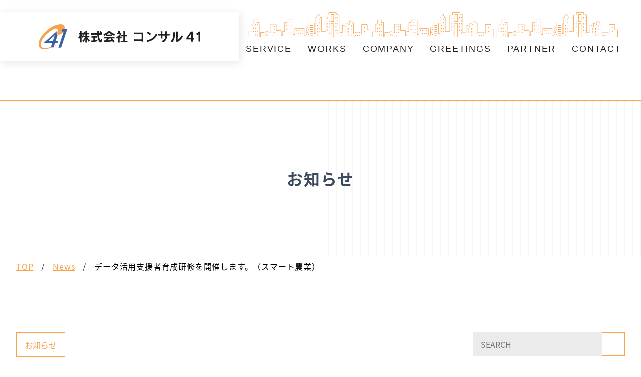

--- FILE ---
content_type: text/html; charset=UTF-8
request_url: https://consul41.com/news/news-679/
body_size: 14658
content:
<!DOCTYPE html>
<html dir="ltr" lang="ja" prefix="og: https://ogp.me/ns#">

<head>
	<meta charset="utf-8">
	<meta name="viewport" content="width=device-width,initial-scale=1.0,minimum-scale=1.0">
	<meta name="format-detection" content="telephone=no">
	<script>
		(function(d) {
			var config = {
					kitId: 'ilq8azs',
					scriptTimeout: 3000,
					async: true
				},
				h = d.documentElement,
				t = setTimeout(function() {
					h.className = h.className.replace(/\bwf-loading\b/g, "") + " wf-inactive";
				}, config.scriptTimeout),
				tk = d.createElement("script"),
				f = false,
				s = d.getElementsByTagName("script")[0],
				a;
			h.className += " wf-loading";
			tk.src = 'https://use.typekit.net/' + config.kitId + '.js';
			tk.async = true;
			tk.onload = tk.onreadystatechange = function() {
				a = this.readyState;
				if (f || a && a != "complete" && a != "loaded") return;
				f = true;
				clearTimeout(t);
				try {
					Typekit.load(config)
				} catch (e) {}
			};
			s.parentNode.insertBefore(tk, s)
		})(document);
	</script>
	<!-- Google Tag Manager -->
	<script>(function(w,d,s,l,i){w[l]=w[l]||[];w[l].push({'gtm.start':
	new Date().getTime(),event:'gtm.js'});var f=d.getElementsByTagName(s)[0],
	j=d.createElement(s),dl=l!='dataLayer'?'&l='+l:'';j.async=true;j.src=
	'https://www.googletagmanager.com/gtm.js?id='+i+dl;f.parentNode.insertBefore(j,f);
	})(window,document,'script','dataLayer','GTM-WBNTZN2');</script>
	<!-- End Google Tag Manager -->
	<title>データ活用支援者育成研修を開催します。（スマート農業） - 株式会社コンサル41</title>
	<style>img:is([sizes="auto" i], [sizes^="auto," i]) { contain-intrinsic-size: 3000px 1500px }</style>
	
		<!-- All in One SEO 4.9.3 - aioseo.com -->
	<meta name="description" content="スマート農業の実践から、超省力・高生産性に繋がる経営ができる農業従事者を育成・支援するため、普及指導員やJA営" />
	<meta name="robots" content="max-image-preview:large" />
	<meta name="author" content="consul41"/>
	<link rel="canonical" href="https://consul41.com/news/news-679/" />
	<meta name="generator" content="All in One SEO (AIOSEO) 4.9.3" />
		<meta property="og:locale" content="ja_JP" />
		<meta property="og:site_name" content="株式会社コンサル41 -" />
		<meta property="og:type" content="article" />
		<meta property="og:title" content="データ活用支援者育成研修を開催します。（スマート農業） - 株式会社コンサル41" />
		<meta property="og:description" content="スマート農業の実践から、超省力・高生産性に繋がる経営ができる農業従事者を育成・支援するため、普及指導員やJA営" />
		<meta property="og:url" content="https://consul41.com/news/news-679/" />
		<meta property="og:image" content="https://consul41.com/wp-content/uploads/2021/06/Logо-1.png" />
		<meta property="og:image:secure_url" content="https://consul41.com/wp-content/uploads/2021/06/Logо-1.png" />
		<meta property="og:image:width" content="325" />
		<meta property="og:image:height" content="50" />
		<meta property="article:published_time" content="2022-11-16T07:41:51+00:00" />
		<meta property="article:modified_time" content="2022-11-16T07:41:52+00:00" />
		<meta name="twitter:card" content="summary" />
		<meta name="twitter:title" content="データ活用支援者育成研修を開催します。（スマート農業） - 株式会社コンサル41" />
		<meta name="twitter:description" content="スマート農業の実践から、超省力・高生産性に繋がる経営ができる農業従事者を育成・支援するため、普及指導員やJA営" />
		<meta name="twitter:image" content="https://consul41.com/wp-content/uploads/2021/06/Logо-1.png" />
		<script type="application/ld+json" class="aioseo-schema">
			{"@context":"https:\/\/schema.org","@graph":[{"@type":"BlogPosting","@id":"https:\/\/consul41.com\/news\/news-679\/#blogposting","name":"\u30c7\u30fc\u30bf\u6d3b\u7528\u652f\u63f4\u8005\u80b2\u6210\u7814\u4fee\u3092\u958b\u50ac\u3057\u307e\u3059\u3002\uff08\u30b9\u30de\u30fc\u30c8\u8fb2\u696d\uff09 - \u682a\u5f0f\u4f1a\u793e\u30b3\u30f3\u30b5\u30eb41","headline":"\u30c7\u30fc\u30bf\u6d3b\u7528\u652f\u63f4\u8005\u80b2\u6210\u7814\u4fee\u3092\u958b\u50ac\u3057\u307e\u3059\u3002\uff08\u30b9\u30de\u30fc\u30c8\u8fb2\u696d\uff09","author":{"@id":"https:\/\/consul41.com\/news\/author\/consul41\/#author"},"publisher":{"@id":"https:\/\/consul41.com\/#organization"},"image":{"@type":"ImageObject","url":"https:\/\/consul41.com\/wp-content\/uploads\/2021\/06\/Log\u043e-1.png","@id":"https:\/\/consul41.com\/#articleImage","width":325,"height":50},"datePublished":"2022-11-16T07:41:51+00:00","dateModified":"2022-11-16T07:41:52+00:00","inLanguage":"ja","mainEntityOfPage":{"@id":"https:\/\/consul41.com\/news\/news-679\/#webpage"},"isPartOf":{"@id":"https:\/\/consul41.com\/news\/news-679\/#webpage"},"articleSection":"\u304a\u77e5\u3089\u305b, \u30b9\u30de\u30fc\u30c8\u8fb2\u696d, \u30b9\u30de\u30fc\u30c8\u8fb2\u696d\u7814\u4fee, \u60c5\u5831\u7d71\u5408\u57fa\u76e4"},{"@type":"BreadcrumbList","@id":"https:\/\/consul41.com\/news\/news-679\/#breadcrumblist","itemListElement":[{"@type":"ListItem","@id":"https:\/\/consul41.com#listItem","position":1,"name":"\u30db\u30fc\u30e0","item":"https:\/\/consul41.com","nextItem":{"@type":"ListItem","@id":"https:\/\/consul41.com\/news\/category\/news\/#listItem","name":"\u304a\u77e5\u3089\u305b"}},{"@type":"ListItem","@id":"https:\/\/consul41.com\/news\/category\/news\/#listItem","position":2,"name":"\u304a\u77e5\u3089\u305b","item":"https:\/\/consul41.com\/news\/category\/news\/","nextItem":{"@type":"ListItem","@id":"https:\/\/consul41.com\/news\/news-679\/#listItem","name":"\u30c7\u30fc\u30bf\u6d3b\u7528\u652f\u63f4\u8005\u80b2\u6210\u7814\u4fee\u3092\u958b\u50ac\u3057\u307e\u3059\u3002\uff08\u30b9\u30de\u30fc\u30c8\u8fb2\u696d\uff09"},"previousItem":{"@type":"ListItem","@id":"https:\/\/consul41.com#listItem","name":"\u30db\u30fc\u30e0"}},{"@type":"ListItem","@id":"https:\/\/consul41.com\/news\/news-679\/#listItem","position":3,"name":"\u30c7\u30fc\u30bf\u6d3b\u7528\u652f\u63f4\u8005\u80b2\u6210\u7814\u4fee\u3092\u958b\u50ac\u3057\u307e\u3059\u3002\uff08\u30b9\u30de\u30fc\u30c8\u8fb2\u696d\uff09","previousItem":{"@type":"ListItem","@id":"https:\/\/consul41.com\/news\/category\/news\/#listItem","name":"\u304a\u77e5\u3089\u305b"}}]},{"@type":"Organization","@id":"https:\/\/consul41.com\/#organization","name":"\u682a\u5f0f\u4f1a\u793e\u30b3\u30f3\u30b5\u30eb41","url":"https:\/\/consul41.com\/","logo":{"@type":"ImageObject","url":"https:\/\/consul41.com\/wp-content\/uploads\/2021\/06\/Log\u043e-1.png","@id":"https:\/\/consul41.com\/news\/news-679\/#organizationLogo","width":325,"height":50},"image":{"@id":"https:\/\/consul41.com\/news\/news-679\/#organizationLogo"}},{"@type":"Person","@id":"https:\/\/consul41.com\/news\/author\/consul41\/#author","url":"https:\/\/consul41.com\/news\/author\/consul41\/","name":"consul41","image":{"@type":"ImageObject","@id":"https:\/\/consul41.com\/news\/news-679\/#authorImage","url":"https:\/\/secure.gravatar.com\/avatar\/7ada836ce1e66350ea612cb2bf69a949?s=96&d=mm&r=g","width":96,"height":96,"caption":"consul41"}},{"@type":"WebPage","@id":"https:\/\/consul41.com\/news\/news-679\/#webpage","url":"https:\/\/consul41.com\/news\/news-679\/","name":"\u30c7\u30fc\u30bf\u6d3b\u7528\u652f\u63f4\u8005\u80b2\u6210\u7814\u4fee\u3092\u958b\u50ac\u3057\u307e\u3059\u3002\uff08\u30b9\u30de\u30fc\u30c8\u8fb2\u696d\uff09 - \u682a\u5f0f\u4f1a\u793e\u30b3\u30f3\u30b5\u30eb41","description":"\u30b9\u30de\u30fc\u30c8\u8fb2\u696d\u306e\u5b9f\u8df5\u304b\u3089\u3001\u8d85\u7701\u529b\u30fb\u9ad8\u751f\u7523\u6027\u306b\u7e4b\u304c\u308b\u7d4c\u55b6\u304c\u3067\u304d\u308b\u8fb2\u696d\u5f93\u4e8b\u8005\u3092\u80b2\u6210\u30fb\u652f\u63f4\u3059\u308b\u305f\u3081\u3001\u666e\u53ca\u6307\u5c0e\u54e1\u3084JA\u55b6","inLanguage":"ja","isPartOf":{"@id":"https:\/\/consul41.com\/#website"},"breadcrumb":{"@id":"https:\/\/consul41.com\/news\/news-679\/#breadcrumblist"},"author":{"@id":"https:\/\/consul41.com\/news\/author\/consul41\/#author"},"creator":{"@id":"https:\/\/consul41.com\/news\/author\/consul41\/#author"},"datePublished":"2022-11-16T07:41:51+00:00","dateModified":"2022-11-16T07:41:52+00:00"},{"@type":"WebSite","@id":"https:\/\/consul41.com\/#website","url":"https:\/\/consul41.com\/","name":"\u682a\u5f0f\u4f1a\u793e\u30b3\u30f3\u30b5\u30eb41","inLanguage":"ja","publisher":{"@id":"https:\/\/consul41.com\/#organization"}}]}
		</script>
		<!-- All in One SEO -->

<link rel='dns-prefetch' href='//cdnjs.cloudflare.com' />
<link rel='dns-prefetch' href='//www.google.com' />
		<!-- This site uses the Google Analytics by MonsterInsights plugin v9.11.1 - Using Analytics tracking - https://www.monsterinsights.com/ -->
		<!-- Note: MonsterInsights is not currently configured on this site. The site owner needs to authenticate with Google Analytics in the MonsterInsights settings panel. -->
					<!-- No tracking code set -->
				<!-- / Google Analytics by MonsterInsights -->
		<script type="text/javascript">
/* <![CDATA[ */
window._wpemojiSettings = {"baseUrl":"https:\/\/s.w.org\/images\/core\/emoji\/15.0.3\/72x72\/","ext":".png","svgUrl":"https:\/\/s.w.org\/images\/core\/emoji\/15.0.3\/svg\/","svgExt":".svg","source":{"concatemoji":"https:\/\/consul41.com\/wp-includes\/js\/wp-emoji-release.min.js?ver=6.7.2"}};
/*! This file is auto-generated */
!function(i,n){var o,s,e;function c(e){try{var t={supportTests:e,timestamp:(new Date).valueOf()};sessionStorage.setItem(o,JSON.stringify(t))}catch(e){}}function p(e,t,n){e.clearRect(0,0,e.canvas.width,e.canvas.height),e.fillText(t,0,0);var t=new Uint32Array(e.getImageData(0,0,e.canvas.width,e.canvas.height).data),r=(e.clearRect(0,0,e.canvas.width,e.canvas.height),e.fillText(n,0,0),new Uint32Array(e.getImageData(0,0,e.canvas.width,e.canvas.height).data));return t.every(function(e,t){return e===r[t]})}function u(e,t,n){switch(t){case"flag":return n(e,"\ud83c\udff3\ufe0f\u200d\u26a7\ufe0f","\ud83c\udff3\ufe0f\u200b\u26a7\ufe0f")?!1:!n(e,"\ud83c\uddfa\ud83c\uddf3","\ud83c\uddfa\u200b\ud83c\uddf3")&&!n(e,"\ud83c\udff4\udb40\udc67\udb40\udc62\udb40\udc65\udb40\udc6e\udb40\udc67\udb40\udc7f","\ud83c\udff4\u200b\udb40\udc67\u200b\udb40\udc62\u200b\udb40\udc65\u200b\udb40\udc6e\u200b\udb40\udc67\u200b\udb40\udc7f");case"emoji":return!n(e,"\ud83d\udc26\u200d\u2b1b","\ud83d\udc26\u200b\u2b1b")}return!1}function f(e,t,n){var r="undefined"!=typeof WorkerGlobalScope&&self instanceof WorkerGlobalScope?new OffscreenCanvas(300,150):i.createElement("canvas"),a=r.getContext("2d",{willReadFrequently:!0}),o=(a.textBaseline="top",a.font="600 32px Arial",{});return e.forEach(function(e){o[e]=t(a,e,n)}),o}function t(e){var t=i.createElement("script");t.src=e,t.defer=!0,i.head.appendChild(t)}"undefined"!=typeof Promise&&(o="wpEmojiSettingsSupports",s=["flag","emoji"],n.supports={everything:!0,everythingExceptFlag:!0},e=new Promise(function(e){i.addEventListener("DOMContentLoaded",e,{once:!0})}),new Promise(function(t){var n=function(){try{var e=JSON.parse(sessionStorage.getItem(o));if("object"==typeof e&&"number"==typeof e.timestamp&&(new Date).valueOf()<e.timestamp+604800&&"object"==typeof e.supportTests)return e.supportTests}catch(e){}return null}();if(!n){if("undefined"!=typeof Worker&&"undefined"!=typeof OffscreenCanvas&&"undefined"!=typeof URL&&URL.createObjectURL&&"undefined"!=typeof Blob)try{var e="postMessage("+f.toString()+"("+[JSON.stringify(s),u.toString(),p.toString()].join(",")+"));",r=new Blob([e],{type:"text/javascript"}),a=new Worker(URL.createObjectURL(r),{name:"wpTestEmojiSupports"});return void(a.onmessage=function(e){c(n=e.data),a.terminate(),t(n)})}catch(e){}c(n=f(s,u,p))}t(n)}).then(function(e){for(var t in e)n.supports[t]=e[t],n.supports.everything=n.supports.everything&&n.supports[t],"flag"!==t&&(n.supports.everythingExceptFlag=n.supports.everythingExceptFlag&&n.supports[t]);n.supports.everythingExceptFlag=n.supports.everythingExceptFlag&&!n.supports.flag,n.DOMReady=!1,n.readyCallback=function(){n.DOMReady=!0}}).then(function(){return e}).then(function(){var e;n.supports.everything||(n.readyCallback(),(e=n.source||{}).concatemoji?t(e.concatemoji):e.wpemoji&&e.twemoji&&(t(e.twemoji),t(e.wpemoji)))}))}((window,document),window._wpemojiSettings);
/* ]]> */
</script>
<style id='wp-emoji-styles-inline-css' type='text/css'>

	img.wp-smiley, img.emoji {
		display: inline !important;
		border: none !important;
		box-shadow: none !important;
		height: 1em !important;
		width: 1em !important;
		margin: 0 0.07em !important;
		vertical-align: -0.1em !important;
		background: none !important;
		padding: 0 !important;
	}
</style>
<link rel='stylesheet' id='wp-block-library-css' href='https://consul41.com/wp-includes/css/dist/block-library/style.min.css?ver=6.7.2' type='text/css' media='all' />
<link rel='stylesheet' id='aioseo/css/src/vue/standalone/blocks/table-of-contents/global.scss-css' href='https://consul41.com/wp-content/plugins/all-in-one-seo-pack/dist/Lite/assets/css/table-of-contents/global.e90f6d47.css?ver=4.9.3' type='text/css' media='all' />
<style id='classic-theme-styles-inline-css' type='text/css'>
/*! This file is auto-generated */
.wp-block-button__link{color:#fff;background-color:#32373c;border-radius:9999px;box-shadow:none;text-decoration:none;padding:calc(.667em + 2px) calc(1.333em + 2px);font-size:1.125em}.wp-block-file__button{background:#32373c;color:#fff;text-decoration:none}
</style>
<style id='global-styles-inline-css' type='text/css'>
:root{--wp--preset--aspect-ratio--square: 1;--wp--preset--aspect-ratio--4-3: 4/3;--wp--preset--aspect-ratio--3-4: 3/4;--wp--preset--aspect-ratio--3-2: 3/2;--wp--preset--aspect-ratio--2-3: 2/3;--wp--preset--aspect-ratio--16-9: 16/9;--wp--preset--aspect-ratio--9-16: 9/16;--wp--preset--color--black: #000000;--wp--preset--color--cyan-bluish-gray: #abb8c3;--wp--preset--color--white: #ffffff;--wp--preset--color--pale-pink: #f78da7;--wp--preset--color--vivid-red: #cf2e2e;--wp--preset--color--luminous-vivid-orange: #ff6900;--wp--preset--color--luminous-vivid-amber: #fcb900;--wp--preset--color--light-green-cyan: #7bdcb5;--wp--preset--color--vivid-green-cyan: #00d084;--wp--preset--color--pale-cyan-blue: #8ed1fc;--wp--preset--color--vivid-cyan-blue: #0693e3;--wp--preset--color--vivid-purple: #9b51e0;--wp--preset--gradient--vivid-cyan-blue-to-vivid-purple: linear-gradient(135deg,rgba(6,147,227,1) 0%,rgb(155,81,224) 100%);--wp--preset--gradient--light-green-cyan-to-vivid-green-cyan: linear-gradient(135deg,rgb(122,220,180) 0%,rgb(0,208,130) 100%);--wp--preset--gradient--luminous-vivid-amber-to-luminous-vivid-orange: linear-gradient(135deg,rgba(252,185,0,1) 0%,rgba(255,105,0,1) 100%);--wp--preset--gradient--luminous-vivid-orange-to-vivid-red: linear-gradient(135deg,rgba(255,105,0,1) 0%,rgb(207,46,46) 100%);--wp--preset--gradient--very-light-gray-to-cyan-bluish-gray: linear-gradient(135deg,rgb(238,238,238) 0%,rgb(169,184,195) 100%);--wp--preset--gradient--cool-to-warm-spectrum: linear-gradient(135deg,rgb(74,234,220) 0%,rgb(151,120,209) 20%,rgb(207,42,186) 40%,rgb(238,44,130) 60%,rgb(251,105,98) 80%,rgb(254,248,76) 100%);--wp--preset--gradient--blush-light-purple: linear-gradient(135deg,rgb(255,206,236) 0%,rgb(152,150,240) 100%);--wp--preset--gradient--blush-bordeaux: linear-gradient(135deg,rgb(254,205,165) 0%,rgb(254,45,45) 50%,rgb(107,0,62) 100%);--wp--preset--gradient--luminous-dusk: linear-gradient(135deg,rgb(255,203,112) 0%,rgb(199,81,192) 50%,rgb(65,88,208) 100%);--wp--preset--gradient--pale-ocean: linear-gradient(135deg,rgb(255,245,203) 0%,rgb(182,227,212) 50%,rgb(51,167,181) 100%);--wp--preset--gradient--electric-grass: linear-gradient(135deg,rgb(202,248,128) 0%,rgb(113,206,126) 100%);--wp--preset--gradient--midnight: linear-gradient(135deg,rgb(2,3,129) 0%,rgb(40,116,252) 100%);--wp--preset--font-size--small: 13px;--wp--preset--font-size--medium: 20px;--wp--preset--font-size--large: 36px;--wp--preset--font-size--x-large: 42px;--wp--preset--spacing--20: 0.44rem;--wp--preset--spacing--30: 0.67rem;--wp--preset--spacing--40: 1rem;--wp--preset--spacing--50: 1.5rem;--wp--preset--spacing--60: 2.25rem;--wp--preset--spacing--70: 3.38rem;--wp--preset--spacing--80: 5.06rem;--wp--preset--shadow--natural: 6px 6px 9px rgba(0, 0, 0, 0.2);--wp--preset--shadow--deep: 12px 12px 50px rgba(0, 0, 0, 0.4);--wp--preset--shadow--sharp: 6px 6px 0px rgba(0, 0, 0, 0.2);--wp--preset--shadow--outlined: 6px 6px 0px -3px rgba(255, 255, 255, 1), 6px 6px rgba(0, 0, 0, 1);--wp--preset--shadow--crisp: 6px 6px 0px rgba(0, 0, 0, 1);}:where(.is-layout-flex){gap: 0.5em;}:where(.is-layout-grid){gap: 0.5em;}body .is-layout-flex{display: flex;}.is-layout-flex{flex-wrap: wrap;align-items: center;}.is-layout-flex > :is(*, div){margin: 0;}body .is-layout-grid{display: grid;}.is-layout-grid > :is(*, div){margin: 0;}:where(.wp-block-columns.is-layout-flex){gap: 2em;}:where(.wp-block-columns.is-layout-grid){gap: 2em;}:where(.wp-block-post-template.is-layout-flex){gap: 1.25em;}:where(.wp-block-post-template.is-layout-grid){gap: 1.25em;}.has-black-color{color: var(--wp--preset--color--black) !important;}.has-cyan-bluish-gray-color{color: var(--wp--preset--color--cyan-bluish-gray) !important;}.has-white-color{color: var(--wp--preset--color--white) !important;}.has-pale-pink-color{color: var(--wp--preset--color--pale-pink) !important;}.has-vivid-red-color{color: var(--wp--preset--color--vivid-red) !important;}.has-luminous-vivid-orange-color{color: var(--wp--preset--color--luminous-vivid-orange) !important;}.has-luminous-vivid-amber-color{color: var(--wp--preset--color--luminous-vivid-amber) !important;}.has-light-green-cyan-color{color: var(--wp--preset--color--light-green-cyan) !important;}.has-vivid-green-cyan-color{color: var(--wp--preset--color--vivid-green-cyan) !important;}.has-pale-cyan-blue-color{color: var(--wp--preset--color--pale-cyan-blue) !important;}.has-vivid-cyan-blue-color{color: var(--wp--preset--color--vivid-cyan-blue) !important;}.has-vivid-purple-color{color: var(--wp--preset--color--vivid-purple) !important;}.has-black-background-color{background-color: var(--wp--preset--color--black) !important;}.has-cyan-bluish-gray-background-color{background-color: var(--wp--preset--color--cyan-bluish-gray) !important;}.has-white-background-color{background-color: var(--wp--preset--color--white) !important;}.has-pale-pink-background-color{background-color: var(--wp--preset--color--pale-pink) !important;}.has-vivid-red-background-color{background-color: var(--wp--preset--color--vivid-red) !important;}.has-luminous-vivid-orange-background-color{background-color: var(--wp--preset--color--luminous-vivid-orange) !important;}.has-luminous-vivid-amber-background-color{background-color: var(--wp--preset--color--luminous-vivid-amber) !important;}.has-light-green-cyan-background-color{background-color: var(--wp--preset--color--light-green-cyan) !important;}.has-vivid-green-cyan-background-color{background-color: var(--wp--preset--color--vivid-green-cyan) !important;}.has-pale-cyan-blue-background-color{background-color: var(--wp--preset--color--pale-cyan-blue) !important;}.has-vivid-cyan-blue-background-color{background-color: var(--wp--preset--color--vivid-cyan-blue) !important;}.has-vivid-purple-background-color{background-color: var(--wp--preset--color--vivid-purple) !important;}.has-black-border-color{border-color: var(--wp--preset--color--black) !important;}.has-cyan-bluish-gray-border-color{border-color: var(--wp--preset--color--cyan-bluish-gray) !important;}.has-white-border-color{border-color: var(--wp--preset--color--white) !important;}.has-pale-pink-border-color{border-color: var(--wp--preset--color--pale-pink) !important;}.has-vivid-red-border-color{border-color: var(--wp--preset--color--vivid-red) !important;}.has-luminous-vivid-orange-border-color{border-color: var(--wp--preset--color--luminous-vivid-orange) !important;}.has-luminous-vivid-amber-border-color{border-color: var(--wp--preset--color--luminous-vivid-amber) !important;}.has-light-green-cyan-border-color{border-color: var(--wp--preset--color--light-green-cyan) !important;}.has-vivid-green-cyan-border-color{border-color: var(--wp--preset--color--vivid-green-cyan) !important;}.has-pale-cyan-blue-border-color{border-color: var(--wp--preset--color--pale-cyan-blue) !important;}.has-vivid-cyan-blue-border-color{border-color: var(--wp--preset--color--vivid-cyan-blue) !important;}.has-vivid-purple-border-color{border-color: var(--wp--preset--color--vivid-purple) !important;}.has-vivid-cyan-blue-to-vivid-purple-gradient-background{background: var(--wp--preset--gradient--vivid-cyan-blue-to-vivid-purple) !important;}.has-light-green-cyan-to-vivid-green-cyan-gradient-background{background: var(--wp--preset--gradient--light-green-cyan-to-vivid-green-cyan) !important;}.has-luminous-vivid-amber-to-luminous-vivid-orange-gradient-background{background: var(--wp--preset--gradient--luminous-vivid-amber-to-luminous-vivid-orange) !important;}.has-luminous-vivid-orange-to-vivid-red-gradient-background{background: var(--wp--preset--gradient--luminous-vivid-orange-to-vivid-red) !important;}.has-very-light-gray-to-cyan-bluish-gray-gradient-background{background: var(--wp--preset--gradient--very-light-gray-to-cyan-bluish-gray) !important;}.has-cool-to-warm-spectrum-gradient-background{background: var(--wp--preset--gradient--cool-to-warm-spectrum) !important;}.has-blush-light-purple-gradient-background{background: var(--wp--preset--gradient--blush-light-purple) !important;}.has-blush-bordeaux-gradient-background{background: var(--wp--preset--gradient--blush-bordeaux) !important;}.has-luminous-dusk-gradient-background{background: var(--wp--preset--gradient--luminous-dusk) !important;}.has-pale-ocean-gradient-background{background: var(--wp--preset--gradient--pale-ocean) !important;}.has-electric-grass-gradient-background{background: var(--wp--preset--gradient--electric-grass) !important;}.has-midnight-gradient-background{background: var(--wp--preset--gradient--midnight) !important;}.has-small-font-size{font-size: var(--wp--preset--font-size--small) !important;}.has-medium-font-size{font-size: var(--wp--preset--font-size--medium) !important;}.has-large-font-size{font-size: var(--wp--preset--font-size--large) !important;}.has-x-large-font-size{font-size: var(--wp--preset--font-size--x-large) !important;}
:where(.wp-block-post-template.is-layout-flex){gap: 1.25em;}:where(.wp-block-post-template.is-layout-grid){gap: 1.25em;}
:where(.wp-block-columns.is-layout-flex){gap: 2em;}:where(.wp-block-columns.is-layout-grid){gap: 2em;}
:root :where(.wp-block-pullquote){font-size: 1.5em;line-height: 1.6;}
</style>
<link rel='stylesheet' id='contact-form-7-css' href='https://consul41.com/wp-content/plugins/contact-form-7/includes/css/styles.css?ver=5.6.4' type='text/css' media='all' />
<link rel='stylesheet' id='reset-css' href='https://consul41.com/wp-content/themes/consul41-theme/library/css/ress.css?ver=20260121164134' type='text/css' media='' />
<link rel='stylesheet' id='main-css' href='https://consul41.com/wp-content/themes/consul41-theme/library/css/main.css?ver=20260121164134' type='text/css' media='' />
<link rel='stylesheet' id='home-css' href='https://consul41.com/wp-content/themes/consul41-theme/library/css/home.css?ver=20260121164134' type='text/css' media='' />
<link rel='stylesheet' id='single-css' href='https://consul41.com/wp-content/themes/consul41-theme/library/css/single.css?ver=20260121164134' type='text/css' media='' />
<link rel='stylesheet' id='under-css' href='https://consul41.com/wp-content/themes/consul41-theme/library/css/under/under.css?ver=20260121164134' type='text/css' media='' />
<link rel="https://api.w.org/" href="https://consul41.com/wp-json/" /><link rel="alternate" title="JSON" type="application/json" href="https://consul41.com/wp-json/wp/v2/posts/679" /><link rel="EditURI" type="application/rsd+xml" title="RSD" href="https://consul41.com/xmlrpc.php?rsd" />
<meta name="generator" content="WordPress 6.7.2" />
<link rel='shortlink' href='https://consul41.com/?p=679' />
<link rel="alternate" title="oEmbed (JSON)" type="application/json+oembed" href="https://consul41.com/wp-json/oembed/1.0/embed?url=https%3A%2F%2Fconsul41.com%2Fnews%2Fnews-679%2F" />
<link rel="alternate" title="oEmbed (XML)" type="text/xml+oembed" href="https://consul41.com/wp-json/oembed/1.0/embed?url=https%3A%2F%2Fconsul41.com%2Fnews%2Fnews-679%2F&#038;format=xml" />
</head>

<body class="post-template-default single single-post postid-679 single-format-standard">
		<header class="l-header js-header-trigger">
		<div class="l-header__inner">
			<div class="l-header__head">
				<a href="https://consul41.com/" class="l-header__link">
				<svg xmlns="http://www.w3.org/2000/svg" class="l-header__svg" viewBox="0 0 325 50">
					<g id="Logо-1" transform="translate(-0.473 -0.581)">
						<g id="グループ_1" data-name="グループ 1" transform="translate(0.473 0.581)">
							<path id="パス_1" data-name="パス 1" d="M25.707,30.02c-1.161.58-2.321,1.161-3.627,1.741l-.58,1.306C28.029,29.585,27.158,29.149,25.707,30.02Z" transform="translate(9.007 11.567)" fill="#f8a24d"/>
							<path id="パス_2" data-name="パス 2" d="M42.586.75c-6.384.712-17.41,3.275-31.337,17.94C-1.374,32.074-2.824,46.454,6.461,49.729c5.513,1.993,13.493.285,20.747-2.99H25.466l.29-1C15.02,49.586,3.849,50.583,5.01,39.762,6.751,25.382,26.192,11.856,33.3,9.578c3.917-1.281,5.8.57,5.368,4.271a9.629,9.629,0,0,1-.29,1.851c-.58,2.705-.29,4.841,1.306,5.553a9.381,9.381,0,0,0,1.016.285c2.466.142,8.27-2.136,11.026-9.112C54.773,4.31,51.436-.389,42.586.75Z" transform="translate(-0.473 -0.581)" fill="#f8a24d"/>
							<path id="パス_3" data-name="パス 3" d="M45.745,7.7,33.413,45.131H27.9L38.491,13.068H34.284l1.741-5.223Z" transform="translate(11.892 1.679)" fill="#3b60a9"/>
							<path id="パス_4" data-name="パス 4" d="M31.674,30.341l4.062-12.187h-.145c-1.306-.58-2.611-2.031-1.741-6.384,0-.29.145-.58.145-.87L7.3,34.548H24.565l-.725,2.611h0l-.87,2.757-.58,1.886h0l-.435,1.306h5.513l2.611-7.834.29-.725h4.788l1.451-4.207Zm-14.508,0L29.933,18.734,26.015,30.341Z" transform="translate(2.605 3.122)" fill="#3b60a9"/>
						</g>
						<g id="グループ_2" data-name="グループ 2" transform="translate(80.286 14.12)">
							<path id="パス_5" data-name="パス 5" d="M76.737,39.507a18.346,18.346,0,0,1-3.772-6.529v7.544H69.918V32.979a22.7,22.7,0,0,1-4.062,6.674l-2.031-2.9a18.54,18.54,0,0,0,5.368-6.674H64.84V29.061l-1.161,2.321a15.435,15.435,0,0,1-1.306-3.627V40.378H59.327V28.626a20.825,20.825,0,0,1-2.176,5.513L55.7,30.657a23.938,23.938,0,0,0,3.337-6.093H56.57V21.517h2.757V17.6h3.047v3.917h2.321v3.047H62.664a14.415,14.415,0,0,0,2.321,3.482v-.87h1.741L64.4,25.434a19.937,19.937,0,0,0,2.321-6.819l2.466,1.016c-.145.725-.29,1.161-.435,1.741h1.161V17.745h3.047v3.627h4.062v2.9H72.965V27.32H77.9v2.9H73.69a22.89,22.89,0,0,0,4.933,6.384ZM69.918,24.419H68.032a17.462,17.462,0,0,1-1.306,3.047h3.192Z" transform="translate(-55.7 -17.6)" fill="#231f20"/>
							<path id="パス_6" data-name="パス 6" d="M85.877,38.011A87.95,87.95,0,0,1,73.98,39.9l-.58-3.192c1.451-.145,3.047-.29,4.5-.435V30.757H74.125V27.711H85.006v3.047H80.944v5.078c2.611-.435,4.933-1.016,4.933-1.016Zm10.011-2.466c-1.161,3.337-2.466,4.788-3.772,4.788-1.741,0-5.368-3.482-6.384-15.233H73.69V22.052h11.9a40.8,40.8,0,0,1-.145-4.352h3.192a42.194,42.194,0,0,0,.145,4.352H91.97a25.975,25.975,0,0,0-2.031-2.611L92.26,17.7a31.144,31.144,0,0,1,3.627,4.207l-1.306,1.016v2.321H88.924c.725,8.125,2.757,10.881,3.192,10.881s.87-1.016,1.451-3.482Z" transform="translate(-47.721 -17.555)" fill="#231f20"/>
							<path id="パス_7" data-name="パス 7" d="M112.162,27.04a36.988,36.988,0,0,1-4.207-1.886v2.321H96.2V25.154A28.239,28.239,0,0,1,92,27.04L90.4,23.7a21.32,21.32,0,0,0,9.72-5.8h3.627a21.32,21.32,0,0,0,9.72,5.8Zm-1.886,13.347c-.58-.725-1.306-1.741-1.886-2.321a137.571,137.571,0,0,1-16.1,1.6l-.725-3.482h2.9a17.11,17.11,0,0,0,3.192-3.917H91.416V29.216H112.6v3.047h-4.933q2.394,2.394,5.223,5.658Zm-3.337-15.814a28.759,28.759,0,0,1-4.788-3.772,22.778,22.778,0,0,1-4.788,3.772Zm-5.223,7.834A15.784,15.784,0,0,1,98.67,36.18c2.611-.145,5.948-.435,7.834-.725a18.377,18.377,0,0,0-1.6-1.886l2.031-1.161h-5.223Z" transform="translate(-40.057 -17.465)" fill="#231f20"/>
							<path id="パス_8" data-name="パス 8" d="M111.827,40.478v-9.14l-2.611,1.741L108.2,30.032c4.5-2.611,6.238-4.788,6.964-5.948h-5.8V21.037h2.757V17.7h3.047v3.337h3.192v2.611a18.043,18.043,0,0,1-2.757,4.207,14.1,14.1,0,0,0,3.627,2.176l-1.306,3.047a12.472,12.472,0,0,1-2.9-2.611V40.478Zm5.223-.435V37h5.368v-8.85h-4.352V25.1h4.352V17.99h3.192V25.1h4.352v3.047H125.61V37h5.078v3.047Z" transform="translate(-32.033 -17.555)" fill="#231f20"/>
							<path id="パス_9" data-name="パス 9" d="M147.9,37.98V36.529h-6.964c-3.047,0-6.093,0-7.834.145V33.192c2.031.145,5.8.145,9.285.145H147.9V22.892h-2.031c-3.627,0-9.14.145-12.767.145V19.7c2.466.145,5.948.145,9.285.145,3.482,0,6.819,0,8.85-.145-.145,2.321-.145,5.658-.145,8.995,0,3.627,0,7.109.145,9.14H147.9Z" transform="translate(-20.808 -16.653)" fill="#231f20"/>
							<path id="パス_10" data-name="パス 10" d="M171.672,24.593c-4.062,7.689-10.156,12.622-20.021,14.363L150.2,35.329c9.14-.725,15.233-5.658,18.715-12.912Zm-14.943.87a34.332,34.332,0,0,0-6.384-4.5l2.466-2.466a44.032,44.032,0,0,1,6.384,4.207Z" transform="translate(-13.099 -17.194)" fill="#231f20"/>
							<path id="パス_11" data-name="パス 11" d="M172.829,37.3c6.529-1.451,7.834-5.8,7.834-10.736h-5.948c0,2.321,0,4.643.145,5.948h-3.482V26.415H166.3V23.223h5.078a46.9,46.9,0,0,0-.145-5.078h3.482c0,1.016-.145,2.9-.145,5.078h5.948V18H184v5.223h5.368v3.192H184c0,7.544-2.9,11.752-8.27,13.638Z" transform="translate(-5.841 -17.42)" fill="#231f20"/>
							<path id="パス_12" data-name="パス 12" d="M183.4,37.7c4.207-3.772,5.368-6.964,5.368-13.638,0-1.306,0-2.611-.145-4.207L192.1,20c-.145,10.446-.29,13.638-5.078,19.731Zm11.026.145c.145-1.451.145-6.529.145-11.461,0-3.192,0-6.384-.145-7.979l3.627.145c-.145,3.772-.29,7.689-.29,11.752v4.352c1.886-.58,5.948-4.5,7.834-8.56l2.466,2.321c-2.611,4.788-5.8,7.979-11.316,11.026Z" transform="translate(1.868 -17.239)" fill="#231f20"/>
							<path id="パス_13" data-name="パス 13" d="M214.54,38.231V34.024H205.4V30.832L214.25,18.5h3.772V30.977h3.047v3.192h-3.047v4.207H214.54Zm0-15.233-5.368,7.979h5.368Z" transform="translate(11.786 -17.194)" fill="#231f20"/>
							<path id="パス_14" data-name="パス 14" d="M223.6,38.231V23.868l-3.482,1.451L219.1,22.272a7.234,7.234,0,0,0,4.788-3.772h3.337V38.231Z" transform="translate(17.962 -17.194)" fill="#231f20"/>
						</g>
					</g>
				</svg>
				</a>
			</div>
			<div class="l-header__body">
				<div class="l-header__illustArea">
				<svg xmlns="http://www.w3.org/2000/svg" class="l-header__illust" viewBox="0 0 853.5 57.734">
					<g id="グループ_384" data-name="グループ 384" transform="translate(-1093 -28.329)">
						<g id="グループ_381" data-name="グループ 381" transform="translate(1093 28.829)">
							<g id="グループ_380" data-name="グループ 380" transform="translate(16.056 10.868)">
								<g id="グループ_365" data-name="グループ 365" transform="translate(0)">
									<rect id="長方形_322" data-name="長方形 322" width="1.418" height="2.38" transform="translate(5.271 16.623)" fill="#f8a24d"/>
									<rect id="長方形_323" data-name="長方形 323" width="1.418" height="2.38" transform="translate(9.718 16.537)" fill="#f8a24d"/>
									<rect id="長方形_324" data-name="長方形 324" width="1.418" height="2.38" transform="translate(43.505 21.09)" fill="#f8a24d"/>
									<rect id="長方形_325" data-name="長方形 325" width="1.418" height="2.38" transform="translate(43.505 34.548)" fill="#f8a24d"/>
									<rect id="長方形_326" data-name="長方形 326" width="1.418" height="2.38" transform="translate(43.505 42.408)" fill="#f8a24d"/>
									<rect id="長方形_327" data-name="長方形 327" width="1.418" height="2.38" transform="translate(50.329 23.47) rotate(180)" fill="#f8a24d"/>
									<rect id="長方形_328" data-name="長方形 328" width="1.418" height="2.38" transform="translate(83.903 13.012) rotate(180)" fill="#f8a24d"/>
									<rect id="長方形_329" data-name="長方形 329" width="1.418" height="2.38" transform="translate(83.903 20.942) rotate(180)" fill="#f8a24d"/>
									<rect id="長方形_330" data-name="長方形 330" width="1.418" height="2.38" transform="translate(88.436 20.942) rotate(180)" fill="#f8a24d"/>
									<rect id="長方形_331" data-name="長方形 331" width="1.418" height="2.38" transform="translate(87.019 26.564)" fill="#f8a24d"/>
									<rect id="長方形_332" data-name="長方形 332" width="1.418" height="2.38" transform="translate(99.395 30.031)" fill="#f8a24d"/>
									<rect id="長方形_333" data-name="長方形 333" width="1.418" height="2.38" transform="translate(103.805 30.031)" fill="#f8a24d"/>
									<rect id="長方形_334" data-name="長方形 334" width="1.418" height="2.38" transform="translate(112.839 30.031)" fill="#f8a24d"/>
									<rect id="長方形_335" data-name="長方形 335" width="1.418" height="2.38" transform="translate(152.097 4.234)" fill="#f8a24d"/>
									<rect id="長方形_338" data-name="長方形 338" width="1.418" height="2.38" transform="translate(152.097 11.894)" fill="#f8a24d"/>
									<rect id="長方形_339" data-name="長方形 339" width="1.418" height="2.38" transform="translate(169.979 0.792)" fill="#f8a24d"/>
									<rect id="長方形_340" data-name="長方形 340" width="1.418" height="2.38" transform="translate(174.1 7.719)" fill="#f8a24d"/>
									<rect id="長方形_341" data-name="長方形 341" width="1.418" height="2.38" transform="translate(174.1 14.305)" fill="#f8a24d"/>
									<rect id="長方形_342" data-name="長方形 342" width="1.418" height="2.38" transform="translate(174.1 21.232)" fill="#f8a24d"/>
									<rect id="長方形_343" data-name="長方形 343" width="1.418" height="2.38" transform="translate(174.1 35.563)" fill="#f8a24d"/>
									<rect id="長方形_344" data-name="長方形 344" width="1.418" height="2.38" transform="translate(152.097 25.689)" fill="#f8a24d"/>
									<rect id="長方形_345" data-name="長方形 345" width="1.418" height="2.38" transform="translate(152.097 32.651)" fill="#f8a24d"/>
									<rect id="長方形_346" data-name="長方形 346" width="1.418" height="2.38" transform="translate(148.463 40.052)" fill="#f8a24d"/>
									<rect id="長方形_347" data-name="長方形 347" width="1.418" height="2.38" transform="translate(169.979 14.305)" fill="#f8a24d"/>
									<rect id="長方形_348" data-name="長方形 348" width="1.418" height="2.38" transform="translate(169.979 21.232)" fill="#f8a24d"/>
									<rect id="長方形_349" data-name="長方形 349" width="1.418" height="2.38" transform="translate(169.979 28.487)" fill="#f8a24d"/>
									<rect id="長方形_350" data-name="長方形 350" width="1.418" height="2.38" transform="translate(193.305 0.177)" fill="#f8a24d"/>
									<rect id="長方形_351" data-name="長方形 351" width="1.418" height="2.38" transform="translate(193.305 7.48)" fill="#f8a24d"/>
									<rect id="長方形_352" data-name="長方形 352" width="1.418" height="2.38" transform="translate(193.305 14.305)" fill="#f8a24d"/>
									<rect id="長方形_353" data-name="長方形 353" width="1.418" height="2.38" transform="translate(193.305 28.896)" fill="#f8a24d"/>
									<rect id="長方形_354" data-name="長方形 354" width="1.418" height="2.38" transform="translate(193.305 35.563)" fill="#f8a24d"/>
									<rect id="長方形_355" data-name="長方形 355" width="1.157" height="1.157" transform="translate(198.942 41.133)" fill="#f8a24d"/>
									<rect id="長方形_356" data-name="長方形 356" width="1.157" height="1.157" transform="translate(202.28 41.133)" fill="#f8a24d"/>
									<rect id="長方形_357" data-name="長方形 357" width="1.157" height="3.293" transform="translate(210.14 25.519)" fill="#f8a24d"/>
									<rect id="長方形_358" data-name="長方形 358" width="1.157" height="3.293" transform="translate(224.687 18.869)" fill="#f8a24d"/>
									<rect id="長方形_359" data-name="長方形 359" width="1.157" height="2.247" transform="translate(224.687 26.708)" fill="#f8a24d"/>
									<rect id="長方形_360" data-name="長方形 360" width="2.247" height="2.247" transform="translate(233.63 41.19)" fill="#f8a24d"/>
									<rect id="長方形_361" data-name="長方形 361" width="2.247" height="2.247" transform="translate(238.182 41.19)" fill="#f8a24d"/>
									<rect id="長方形_362" data-name="長方形 362" width="1.218" height="2.247" transform="translate(243.669 41.19)" fill="#f8a24d"/>
									<rect id="長方形_363" data-name="長方形 363" width="2.247" height="2.247" transform="translate(254.959 22.161)" fill="#f8a24d"/>
									<rect id="長方形_364" data-name="長方形 364" width="2.247" height="2.247" transform="translate(254.959 32.262)" fill="#f8a24d"/>
									<rect id="長方形_365" data-name="長方形 365" width="2.247" height="3.228" transform="translate(216.814 25.584)" fill="#f8a24d"/>
									<rect id="長方形_366" data-name="長方形 366" width="2.247" height="3.228" transform="translate(216.814 32.335)" fill="#f8a24d"/>
									<rect id="長方形_367" data-name="長方形 367" width="2.247" height="2.247" transform="translate(216.814 40.067)" fill="#f8a24d"/>
									<rect id="長方形_368" data-name="長方形 368" width="1.157" height="2.247" transform="translate(224.687 40.187)" fill="#f8a24d"/>
									<rect id="長方形_369" data-name="長方形 369" width="1.157" height="3.293" transform="translate(210.14 32.27)" fill="#f8a24d"/>
									<rect id="長方形_370" data-name="長方形 370" width="2.221" height="3.172" transform="translate(188.826)" fill="#f8a24d"/>
									<rect id="長方形_371" data-name="長方形 371" width="2.221" height="2.547" transform="translate(188.826 14.222)" fill="#f8a24d"/>
									<rect id="長方形_372" data-name="長方形 372" width="2.221" height="2.547" transform="translate(188.826 21.149)" fill="#f8a24d"/>
									<rect id="長方形_373" data-name="長方形 373" width="2.221" height="2.547" transform="translate(188.826 28.812)" fill="#f8a24d"/>
									<rect id="長方形_374" data-name="長方形 374" width="2.38" height="2.38" transform="translate(147.5 18.627)" fill="#f8a24d"/>
									<rect id="長方形_375" data-name="長方形 375" width="2.38" height="2.38" transform="translate(147.5 25.689)" fill="#f8a24d"/>
									<rect id="長方形_376" data-name="長方形 376" width="2.38" height="2.38" transform="translate(147.5 32.752)" fill="#f8a24d"/>
									<rect id="長方形_377" data-name="長方形 377" width="1.997" height="2.38" transform="translate(126.539 26.734)" fill="#f8a24d"/>
									<rect id="長方形_378" data-name="長方形 378" width="2.38" height="2.38" transform="translate(124.014 33.313)" fill="#f8a24d"/>
									<rect id="長方形_379" data-name="長方形 379" width="1.997" height="2.38" transform="translate(126.539 38.861)" fill="#f8a24d"/>
									<rect id="長方形_380" data-name="長方形 380" width="6.304" height="2.089" transform="translate(132.093 17.728)" fill="#f8a24d"/>
									<rect id="長方形_381" data-name="長方形 381" width="6.304" height="2.089" transform="translate(132.093 22.422)" fill="#f8a24d"/>
									<rect id="長方形_382" data-name="長方形 382" width="6.304" height="2.089" transform="translate(132.093 26.879)" fill="#f8a24d"/>
									<rect id="長方形_383" data-name="長方形 383" width="6.304" height="2.089" transform="translate(132.093 31.752)" fill="#f8a24d"/>
									<rect id="長方形_384" data-name="長方形 384" width="6.304" height="1.045" transform="translate(132.093 36.753)" fill="#f8a24d"/>
									<rect id="長方形_385" data-name="長方形 385" width="6.304" height="1.045" transform="translate(132.093 41.242)" fill="#f8a24d"/>
									<rect id="長方形_386" data-name="長方形 386" width="1.418" height="2.38" transform="translate(112.839 36.753)" fill="#f8a24d"/>
									<rect id="長方形_387" data-name="長方形 387" width="1.418" height="2.38" transform="translate(108.358 36.753)" fill="#f8a24d"/>
									<rect id="長方形_388" data-name="長方形 388" width="1.418" height="2.38" transform="translate(103.805 36.753)" fill="#f8a24d"/>
									<rect id="長方形_389" data-name="長方形 389" width="1.418" height="2.38" transform="translate(87.019 34.373)" fill="#f8a24d"/>
									<rect id="長方形_390" data-name="長方形 390" width="1.418" height="2.38" transform="translate(82.486 34.373)" fill="#f8a24d"/>
									<rect id="長方形_391" data-name="長方形 391" width="2.194" height="2.38" transform="translate(0 24.307)" fill="#f8a24d"/>
									<rect id="長方形_392" data-name="長方形 392" width="2.194" height="2.38" transform="translate(4.495 24.307)" fill="#f8a24d"/>
									<rect id="長方形_393" data-name="長方形 393" width="2.194" height="2.38" transform="translate(0 32.167)" fill="#f8a24d"/>
									<rect id="長方形_394" data-name="長方形 394" width="2.194" height="2.38" transform="translate(4.495 32.167)" fill="#f8a24d"/>
									<rect id="長方形_395" data-name="長方形 395" width="2.194" height="2.38" transform="translate(4.495 40.027)" fill="#f8a24d"/>
									<rect id="長方形_396" data-name="長方形 396" width="2.194" height="2.38" transform="translate(29.176 40.027)" fill="#f8a24d"/>
									<rect id="長方形_397" data-name="長方形 397" width="2.194" height="2.38" transform="translate(33.484 40.027)" fill="#f8a24d"/>
									<rect id="長方形_398" data-name="長方形 398" width="2.194" height="2.38" transform="translate(48.135 27.651)" fill="#f8a24d"/>
									<rect id="長方形_399" data-name="長方形 399" width="2.194" height="2.38" transform="translate(77.15 18.66)" fill="#f8a24d"/>
									<rect id="長方形_400" data-name="長方形 400" width="2.194" height="2.38" transform="translate(77.15 26.734)" fill="#f8a24d"/>
									<rect id="長方形_401" data-name="長方形 401" width="2.194" height="2.38" transform="translate(48.135 34.548)" fill="#f8a24d"/>
									<rect id="長方形_402" data-name="長方形 402" width="1.097" height="2.38" transform="translate(10.038 32.167)" fill="#f8a24d"/>
									<rect id="長方形_403" data-name="長方形 403" width="1.097" height="2.38" transform="translate(10.038 40.149)" fill="#f8a24d"/>
								</g>
							</g>
							<path id="パス_794" data-name="パス 794" d="M785.812,290.882h5.311V279.121h6.639V261.29h4.931v-9.862h8.917v5.879h5.12v33.574h2.846V280.449h8.155v1.328h1.5l5.476-4.5,6.189,4.482.852-.072V261.267h13.943v14.512h11.523v12.233h3.343v-9.958h4.482V257.568h5.334v-6.14h13.8v33.81h4.267V271.155h21.411v15.576h4.908V270.656l5.975-2.988v-9.105h12.518v24.115h3.487v-37.2h2.2v-3.415h2.42v-4.554h3.058v4.554h2.134v3.627h2.206v32.293h10.314V240H975.4v-5.76h17.143V239.5h6.473v42.68s3.7-4.908,7.54.07l.284-19.417,8.25,4.006V258.4l7.4,4.162v-9.14l9.722,5.69v23.8s8.346-7.3,18.588.1V261.954h12.993v12.52h6.357v16.88" transform="translate(-785.812 -234.238)" fill="none" stroke="#f8a24d" stroke-miterlimit="10" stroke-width="1"/>
							<rect id="長方形_420" data-name="長方形 420" width="5.939" height="16.234" transform="translate(194.894 4.733)" fill="none" stroke="#f8a24d" stroke-miterlimit="10" stroke-width="1"/>
							<rect id="長方形_421" data-name="長方形 421" width="5.939" height="31.561" transform="translate(194.894 25.173)" fill="none" stroke="#f8a24d" stroke-miterlimit="10" stroke-width="1"/>
						</g>
						<g id="グループ_382" data-name="グループ 382" transform="translate(1377.333 28.829)">
							<g id="グループ_380-2" data-name="グループ 380" transform="translate(16.056 10.868)">
								<g id="グループ_365-2" data-name="グループ 365" transform="translate(0)">
									<rect id="長方形_322-2" data-name="長方形 322" width="1.418" height="2.38" transform="translate(5.271 16.623)" fill="#f8a24d"/>
									<rect id="長方形_323-2" data-name="長方形 323" width="1.418" height="2.38" transform="translate(9.718 16.537)" fill="#f8a24d"/>
									<rect id="長方形_324-2" data-name="長方形 324" width="1.418" height="2.38" transform="translate(43.505 21.09)" fill="#f8a24d"/>
									<rect id="長方形_325-2" data-name="長方形 325" width="1.418" height="2.38" transform="translate(43.505 34.548)" fill="#f8a24d"/>
									<rect id="長方形_326-2" data-name="長方形 326" width="1.418" height="2.38" transform="translate(43.505 42.408)" fill="#f8a24d"/>
									<rect id="長方形_327-2" data-name="長方形 327" width="1.418" height="2.38" transform="translate(50.329 23.47) rotate(180)" fill="#f8a24d"/>
									<rect id="長方形_328-2" data-name="長方形 328" width="1.418" height="2.38" transform="translate(83.903 13.012) rotate(180)" fill="#f8a24d"/>
									<rect id="長方形_329-2" data-name="長方形 329" width="1.418" height="2.38" transform="translate(83.903 20.942) rotate(180)" fill="#f8a24d"/>
									<rect id="長方形_330-2" data-name="長方形 330" width="1.418" height="2.38" transform="translate(88.436 20.942) rotate(180)" fill="#f8a24d"/>
									<rect id="長方形_331-2" data-name="長方形 331" width="1.418" height="2.38" transform="translate(87.019 26.564)" fill="#f8a24d"/>
									<rect id="長方形_332-2" data-name="長方形 332" width="1.418" height="2.38" transform="translate(99.395 30.031)" fill="#f8a24d"/>
									<rect id="長方形_333-2" data-name="長方形 333" width="1.418" height="2.38" transform="translate(103.805 30.031)" fill="#f8a24d"/>
									<rect id="長方形_334-2" data-name="長方形 334" width="1.418" height="2.38" transform="translate(112.839 30.031)" fill="#f8a24d"/>
									<rect id="長方形_335-2" data-name="長方形 335" width="1.418" height="2.38" transform="translate(152.097 4.234)" fill="#f8a24d"/>
									<rect id="長方形_338-2" data-name="長方形 338" width="1.418" height="2.38" transform="translate(152.097 11.894)" fill="#f8a24d"/>
									<rect id="長方形_339-2" data-name="長方形 339" width="1.418" height="2.38" transform="translate(169.979 0.792)" fill="#f8a24d"/>
									<rect id="長方形_340-2" data-name="長方形 340" width="1.418" height="2.38" transform="translate(174.1 7.719)" fill="#f8a24d"/>
									<rect id="長方形_341-2" data-name="長方形 341" width="1.418" height="2.38" transform="translate(174.1 14.305)" fill="#f8a24d"/>
									<rect id="長方形_342-2" data-name="長方形 342" width="1.418" height="2.38" transform="translate(174.1 21.232)" fill="#f8a24d"/>
									<rect id="長方形_343-2" data-name="長方形 343" width="1.418" height="2.38" transform="translate(174.1 35.563)" fill="#f8a24d"/>
									<rect id="長方形_344-2" data-name="長方形 344" width="1.418" height="2.38" transform="translate(152.097 25.689)" fill="#f8a24d"/>
									<rect id="長方形_345-2" data-name="長方形 345" width="1.418" height="2.38" transform="translate(152.097 32.651)" fill="#f8a24d"/>
									<rect id="長方形_346-2" data-name="長方形 346" width="1.418" height="2.38" transform="translate(148.463 40.052)" fill="#f8a24d"/>
									<rect id="長方形_347-2" data-name="長方形 347" width="1.418" height="2.38" transform="translate(169.979 14.305)" fill="#f8a24d"/>
									<rect id="長方形_348-2" data-name="長方形 348" width="1.418" height="2.38" transform="translate(169.979 21.232)" fill="#f8a24d"/>
									<rect id="長方形_349-2" data-name="長方形 349" width="1.418" height="2.38" transform="translate(169.979 28.487)" fill="#f8a24d"/>
									<rect id="長方形_350-2" data-name="長方形 350" width="1.418" height="2.38" transform="translate(193.305 0.177)" fill="#f8a24d"/>
									<rect id="長方形_351-2" data-name="長方形 351" width="1.418" height="2.38" transform="translate(193.305 7.48)" fill="#f8a24d"/>
									<rect id="長方形_352-2" data-name="長方形 352" width="1.418" height="2.38" transform="translate(193.305 14.305)" fill="#f8a24d"/>
									<rect id="長方形_353-2" data-name="長方形 353" width="1.418" height="2.38" transform="translate(193.305 28.896)" fill="#f8a24d"/>
									<rect id="長方形_354-2" data-name="長方形 354" width="1.418" height="2.38" transform="translate(193.305 35.563)" fill="#f8a24d"/>
									<rect id="長方形_355-2" data-name="長方形 355" width="1.157" height="1.157" transform="translate(198.942 41.133)" fill="#f8a24d"/>
									<rect id="長方形_356-2" data-name="長方形 356" width="1.157" height="1.157" transform="translate(202.28 41.133)" fill="#f8a24d"/>
									<rect id="長方形_357-2" data-name="長方形 357" width="1.157" height="3.293" transform="translate(210.14 25.519)" fill="#f8a24d"/>
									<rect id="長方形_358-2" data-name="長方形 358" width="1.157" height="3.293" transform="translate(224.687 18.869)" fill="#f8a24d"/>
									<rect id="長方形_359-2" data-name="長方形 359" width="1.157" height="2.247" transform="translate(224.687 26.708)" fill="#f8a24d"/>
									<rect id="長方形_360-2" data-name="長方形 360" width="2.247" height="2.247" transform="translate(233.63 41.19)" fill="#f8a24d"/>
									<rect id="長方形_361-2" data-name="長方形 361" width="2.247" height="2.247" transform="translate(238.182 41.19)" fill="#f8a24d"/>
									<rect id="長方形_362-2" data-name="長方形 362" width="1.218" height="2.247" transform="translate(243.669 41.19)" fill="#f8a24d"/>
									<rect id="長方形_363-2" data-name="長方形 363" width="2.247" height="2.247" transform="translate(254.959 22.161)" fill="#f8a24d"/>
									<rect id="長方形_364-2" data-name="長方形 364" width="2.247" height="2.247" transform="translate(254.959 32.262)" fill="#f8a24d"/>
									<rect id="長方形_365-2" data-name="長方形 365" width="2.247" height="3.228" transform="translate(216.814 25.584)" fill="#f8a24d"/>
									<rect id="長方形_366-2" data-name="長方形 366" width="2.247" height="3.228" transform="translate(216.814 32.335)" fill="#f8a24d"/>
									<rect id="長方形_367-2" data-name="長方形 367" width="2.247" height="2.247" transform="translate(216.814 40.067)" fill="#f8a24d"/>
									<rect id="長方形_368-2" data-name="長方形 368" width="1.157" height="2.247" transform="translate(224.687 40.187)" fill="#f8a24d"/>
									<rect id="長方形_369-2" data-name="長方形 369" width="1.157" height="3.293" transform="translate(210.14 32.27)" fill="#f8a24d"/>
									<rect id="長方形_370-2" data-name="長方形 370" width="2.221" height="3.172" transform="translate(188.826)" fill="#f8a24d"/>
									<rect id="長方形_371-2" data-name="長方形 371" width="2.221" height="2.547" transform="translate(188.826 14.222)" fill="#f8a24d"/>
									<rect id="長方形_372-2" data-name="長方形 372" width="2.221" height="2.547" transform="translate(188.826 21.149)" fill="#f8a24d"/>
									<rect id="長方形_373-2" data-name="長方形 373" width="2.221" height="2.547" transform="translate(188.826 28.812)" fill="#f8a24d"/>
									<rect id="長方形_374-2" data-name="長方形 374" width="2.38" height="2.38" transform="translate(147.5 18.627)" fill="#f8a24d"/>
									<rect id="長方形_375-2" data-name="長方形 375" width="2.38" height="2.38" transform="translate(147.5 25.689)" fill="#f8a24d"/>
									<rect id="長方形_376-2" data-name="長方形 376" width="2.38" height="2.38" transform="translate(147.5 32.752)" fill="#f8a24d"/>
									<rect id="長方形_377-2" data-name="長方形 377" width="1.997" height="2.38" transform="translate(126.539 26.734)" fill="#f8a24d"/>
									<rect id="長方形_378-2" data-name="長方形 378" width="2.38" height="2.38" transform="translate(124.014 33.313)" fill="#f8a24d"/>
									<rect id="長方形_379-2" data-name="長方形 379" width="1.997" height="2.38" transform="translate(126.539 38.861)" fill="#f8a24d"/>
									<rect id="長方形_380-2" data-name="長方形 380" width="6.304" height="2.089" transform="translate(132.093 17.728)" fill="#f8a24d"/>
									<rect id="長方形_381-2" data-name="長方形 381" width="6.304" height="2.089" transform="translate(132.093 22.422)" fill="#f8a24d"/>
									<rect id="長方形_382-2" data-name="長方形 382" width="6.304" height="2.089" transform="translate(132.093 26.879)" fill="#f8a24d"/>
									<rect id="長方形_383-2" data-name="長方形 383" width="6.304" height="2.089" transform="translate(132.093 31.752)" fill="#f8a24d"/>
									<rect id="長方形_384-2" data-name="長方形 384" width="6.304" height="1.045" transform="translate(132.093 36.753)" fill="#f8a24d"/>
									<rect id="長方形_385-2" data-name="長方形 385" width="6.304" height="1.045" transform="translate(132.093 41.242)" fill="#f8a24d"/>
									<rect id="長方形_386-2" data-name="長方形 386" width="1.418" height="2.38" transform="translate(112.839 36.753)" fill="#f8a24d"/>
									<rect id="長方形_387-2" data-name="長方形 387" width="1.418" height="2.38" transform="translate(108.358 36.753)" fill="#f8a24d"/>
									<rect id="長方形_388-2" data-name="長方形 388" width="1.418" height="2.38" transform="translate(103.805 36.753)" fill="#f8a24d"/>
									<rect id="長方形_389-2" data-name="長方形 389" width="1.418" height="2.38" transform="translate(87.019 34.373)" fill="#f8a24d"/>
									<rect id="長方形_390-2" data-name="長方形 390" width="1.418" height="2.38" transform="translate(82.486 34.373)" fill="#f8a24d"/>
									<rect id="長方形_391-2" data-name="長方形 391" width="2.194" height="2.38" transform="translate(0 24.307)" fill="#f8a24d"/>
									<rect id="長方形_392-2" data-name="長方形 392" width="2.194" height="2.38" transform="translate(4.495 24.307)" fill="#f8a24d"/>
									<rect id="長方形_393-2" data-name="長方形 393" width="2.194" height="2.38" transform="translate(0 32.167)" fill="#f8a24d"/>
									<rect id="長方形_394-2" data-name="長方形 394" width="2.194" height="2.38" transform="translate(4.495 32.167)" fill="#f8a24d"/>
									<rect id="長方形_395-2" data-name="長方形 395" width="2.194" height="2.38" transform="translate(4.495 40.027)" fill="#f8a24d"/>
									<rect id="長方形_396-2" data-name="長方形 396" width="2.194" height="2.38" transform="translate(29.176 40.027)" fill="#f8a24d"/>
									<rect id="長方形_397-2" data-name="長方形 397" width="2.194" height="2.38" transform="translate(33.484 40.027)" fill="#f8a24d"/>
									<rect id="長方形_398-2" data-name="長方形 398" width="2.194" height="2.38" transform="translate(48.135 27.651)" fill="#f8a24d"/>
									<rect id="長方形_399-2" data-name="長方形 399" width="2.194" height="2.38" transform="translate(77.15 18.66)" fill="#f8a24d"/>
									<rect id="長方形_400-2" data-name="長方形 400" width="2.194" height="2.38" transform="translate(77.15 26.734)" fill="#f8a24d"/>
									<rect id="長方形_401-2" data-name="長方形 401" width="2.194" height="2.38" transform="translate(48.135 34.548)" fill="#f8a24d"/>
									<rect id="長方形_402-2" data-name="長方形 402" width="1.097" height="2.38" transform="translate(10.038 32.167)" fill="#f8a24d"/>
									<rect id="長方形_403-2" data-name="長方形 403" width="1.097" height="2.38" transform="translate(10.038 40.149)" fill="#f8a24d"/>
								</g>
							</g>
							<path id="パス_794-2" data-name="パス 794" d="M785.812,290.882h5.311V279.121h6.639V261.29h4.931v-9.862h8.917v5.879h5.12v33.574h2.846V280.449h8.155v1.328h1.5l5.476-4.5,6.189,4.482.852-.072V261.267h13.943v14.512h11.523v12.233h3.343v-9.958h4.482V257.568h5.334v-6.14h13.8v33.81h4.267V271.155h21.411v15.576h4.908V270.656l5.975-2.988v-9.105h12.518v24.115h3.487v-37.2h2.2v-3.415h2.42v-4.554h3.058v4.554h2.134v3.627h2.206v32.293h10.314V240H975.4v-5.76h17.143V239.5h6.473v42.68s3.7-4.908,7.54.07l.284-19.417,8.25,4.006V258.4l7.4,4.162v-9.14l9.722,5.69v23.8s8.346-7.3,18.588.1V261.954h12.993v12.52h6.357v16.88" transform="translate(-785.812 -234.238)" fill="none" stroke="#f8a24d" stroke-miterlimit="10" stroke-width="1"/>
							<rect id="長方形_420-2" data-name="長方形 420" width="5.939" height="16.234" transform="translate(194.894 4.733)" fill="none" stroke="#f8a24d" stroke-miterlimit="10" stroke-width="1"/>
							<rect id="長方形_421-2" data-name="長方形 421" width="5.939" height="31.561" transform="translate(194.894 25.173)" fill="none" stroke="#f8a24d" stroke-miterlimit="10" stroke-width="1"/>
						</g>
						<g id="グループ_383" data-name="グループ 383" transform="translate(1661.666 28.829)">
							<g id="グループ_380-3" data-name="グループ 380" transform="translate(16.056 10.868)">
								<g id="グループ_365-3" data-name="グループ 365" transform="translate(0)">
									<rect id="長方形_322-3" data-name="長方形 322" width="1.418" height="2.38" transform="translate(5.271 16.623)" fill="#f8a24d"/>
									<rect id="長方形_323-3" data-name="長方形 323" width="1.418" height="2.38" transform="translate(9.718 16.537)" fill="#f8a24d"/>
									<rect id="長方形_324-3" data-name="長方形 324" width="1.418" height="2.38" transform="translate(43.505 21.09)" fill="#f8a24d"/>
									<rect id="長方形_325-3" data-name="長方形 325" width="1.418" height="2.38" transform="translate(43.505 34.548)" fill="#f8a24d"/>
									<rect id="長方形_326-3" data-name="長方形 326" width="1.418" height="2.38" transform="translate(43.505 42.408)" fill="#f8a24d"/>
									<rect id="長方形_327-3" data-name="長方形 327" width="1.418" height="2.38" transform="translate(50.329 23.47) rotate(180)" fill="#f8a24d"/>
									<rect id="長方形_328-3" data-name="長方形 328" width="1.418" height="2.38" transform="translate(83.903 13.012) rotate(180)" fill="#f8a24d"/>
									<rect id="長方形_329-3" data-name="長方形 329" width="1.418" height="2.38" transform="translate(83.903 20.942) rotate(180)" fill="#f8a24d"/>
									<rect id="長方形_330-3" data-name="長方形 330" width="1.418" height="2.38" transform="translate(88.436 20.942) rotate(180)" fill="#f8a24d"/>
									<rect id="長方形_331-3" data-name="長方形 331" width="1.418" height="2.38" transform="translate(87.019 26.564)" fill="#f8a24d"/>
									<rect id="長方形_332-3" data-name="長方形 332" width="1.418" height="2.38" transform="translate(99.395 30.031)" fill="#f8a24d"/>
									<rect id="長方形_333-3" data-name="長方形 333" width="1.418" height="2.38" transform="translate(103.805 30.031)" fill="#f8a24d"/>
									<rect id="長方形_334-3" data-name="長方形 334" width="1.418" height="2.38" transform="translate(112.839 30.031)" fill="#f8a24d"/>
									<rect id="長方形_335-3" data-name="長方形 335" width="1.418" height="2.38" transform="translate(152.097 4.234)" fill="#f8a24d"/>
									<rect id="長方形_338-3" data-name="長方形 338" width="1.418" height="2.38" transform="translate(152.097 11.894)" fill="#f8a24d"/>
									<rect id="長方形_339-3" data-name="長方形 339" width="1.418" height="2.38" transform="translate(169.979 0.792)" fill="#f8a24d"/>
									<rect id="長方形_340-3" data-name="長方形 340" width="1.418" height="2.38" transform="translate(174.1 7.719)" fill="#f8a24d"/>
									<rect id="長方形_341-3" data-name="長方形 341" width="1.418" height="2.38" transform="translate(174.1 14.305)" fill="#f8a24d"/>
									<rect id="長方形_342-3" data-name="長方形 342" width="1.418" height="2.38" transform="translate(174.1 21.232)" fill="#f8a24d"/>
									<rect id="長方形_343-3" data-name="長方形 343" width="1.418" height="2.38" transform="translate(174.1 35.563)" fill="#f8a24d"/>
									<rect id="長方形_344-3" data-name="長方形 344" width="1.418" height="2.38" transform="translate(152.097 25.689)" fill="#f8a24d"/>
									<rect id="長方形_345-3" data-name="長方形 345" width="1.418" height="2.38" transform="translate(152.097 32.651)" fill="#f8a24d"/>
									<rect id="長方形_346-3" data-name="長方形 346" width="1.418" height="2.38" transform="translate(148.463 40.052)" fill="#f8a24d"/>
									<rect id="長方形_347-3" data-name="長方形 347" width="1.418" height="2.38" transform="translate(169.979 14.305)" fill="#f8a24d"/>
									<rect id="長方形_348-3" data-name="長方形 348" width="1.418" height="2.38" transform="translate(169.979 21.232)" fill="#f8a24d"/>
									<rect id="長方形_349-3" data-name="長方形 349" width="1.418" height="2.38" transform="translate(169.979 28.487)" fill="#f8a24d"/>
									<rect id="長方形_350-3" data-name="長方形 350" width="1.418" height="2.38" transform="translate(193.305 0.177)" fill="#f8a24d"/>
									<rect id="長方形_351-3" data-name="長方形 351" width="1.418" height="2.38" transform="translate(193.305 7.48)" fill="#f8a24d"/>
									<rect id="長方形_352-3" data-name="長方形 352" width="1.418" height="2.38" transform="translate(193.305 14.305)" fill="#f8a24d"/>
									<rect id="長方形_353-3" data-name="長方形 353" width="1.418" height="2.38" transform="translate(193.305 28.896)" fill="#f8a24d"/>
									<rect id="長方形_354-3" data-name="長方形 354" width="1.418" height="2.38" transform="translate(193.305 35.563)" fill="#f8a24d"/>
									<rect id="長方形_355-3" data-name="長方形 355" width="1.157" height="1.157" transform="translate(198.942 41.133)" fill="#f8a24d"/>
									<rect id="長方形_356-3" data-name="長方形 356" width="1.157" height="1.157" transform="translate(202.28 41.133)" fill="#f8a24d"/>
									<rect id="長方形_357-3" data-name="長方形 357" width="1.157" height="3.293" transform="translate(210.14 25.519)" fill="#f8a24d"/>
									<rect id="長方形_358-3" data-name="長方形 358" width="1.157" height="3.293" transform="translate(224.687 18.869)" fill="#f8a24d"/>
									<rect id="長方形_359-3" data-name="長方形 359" width="1.157" height="2.247" transform="translate(224.687 26.708)" fill="#f8a24d"/>
									<rect id="長方形_360-3" data-name="長方形 360" width="2.247" height="2.247" transform="translate(233.63 41.19)" fill="#f8a24d"/>
									<rect id="長方形_361-3" data-name="長方形 361" width="2.247" height="2.247" transform="translate(238.182 41.19)" fill="#f8a24d"/>
									<rect id="長方形_362-3" data-name="長方形 362" width="1.218" height="2.247" transform="translate(243.669 41.19)" fill="#f8a24d"/>
									<rect id="長方形_363-3" data-name="長方形 363" width="2.247" height="2.247" transform="translate(254.959 22.161)" fill="#f8a24d"/>
									<rect id="長方形_364-3" data-name="長方形 364" width="2.247" height="2.247" transform="translate(254.959 32.262)" fill="#f8a24d"/>
									<rect id="長方形_365-3" data-name="長方形 365" width="2.247" height="3.228" transform="translate(216.814 25.584)" fill="#f8a24d"/>
									<rect id="長方形_366-3" data-name="長方形 366" width="2.247" height="3.228" transform="translate(216.814 32.335)" fill="#f8a24d"/>
									<rect id="長方形_367-3" data-name="長方形 367" width="2.247" height="2.247" transform="translate(216.814 40.067)" fill="#f8a24d"/>
									<rect id="長方形_368-3" data-name="長方形 368" width="1.157" height="2.247" transform="translate(224.687 40.187)" fill="#f8a24d"/>
									<rect id="長方形_369-3" data-name="長方形 369" width="1.157" height="3.293" transform="translate(210.14 32.27)" fill="#f8a24d"/>
									<rect id="長方形_370-3" data-name="長方形 370" width="2.221" height="3.172" transform="translate(188.826)" fill="#f8a24d"/>
									<rect id="長方形_371-3" data-name="長方形 371" width="2.221" height="2.547" transform="translate(188.826 14.222)" fill="#f8a24d"/>
									<rect id="長方形_372-3" data-name="長方形 372" width="2.221" height="2.547" transform="translate(188.826 21.149)" fill="#f8a24d"/>
									<rect id="長方形_373-3" data-name="長方形 373" width="2.221" height="2.547" transform="translate(188.826 28.812)" fill="#f8a24d"/>
									<rect id="長方形_374-3" data-name="長方形 374" width="2.38" height="2.38" transform="translate(147.5 18.627)" fill="#f8a24d"/>
									<rect id="長方形_375-3" data-name="長方形 375" width="2.38" height="2.38" transform="translate(147.5 25.689)" fill="#f8a24d"/>
									<rect id="長方形_376-3" data-name="長方形 376" width="2.38" height="2.38" transform="translate(147.5 32.752)" fill="#f8a24d"/>
									<rect id="長方形_377-3" data-name="長方形 377" width="1.997" height="2.38" transform="translate(126.539 26.734)" fill="#f8a24d"/>
									<rect id="長方形_378-3" data-name="長方形 378" width="2.38" height="2.38" transform="translate(124.014 33.313)" fill="#f8a24d"/>
									<rect id="長方形_379-3" data-name="長方形 379" width="1.997" height="2.38" transform="translate(126.539 38.861)" fill="#f8a24d"/>
									<rect id="長方形_380-3" data-name="長方形 380" width="6.304" height="2.089" transform="translate(132.093 17.728)" fill="#f8a24d"/>
									<rect id="長方形_381-3" data-name="長方形 381" width="6.304" height="2.089" transform="translate(132.093 22.422)" fill="#f8a24d"/>
									<rect id="長方形_382-3" data-name="長方形 382" width="6.304" height="2.089" transform="translate(132.093 26.879)" fill="#f8a24d"/>
									<rect id="長方形_383-3" data-name="長方形 383" width="6.304" height="2.089" transform="translate(132.093 31.752)" fill="#f8a24d"/>
									<rect id="長方形_384-3" data-name="長方形 384" width="6.304" height="1.045" transform="translate(132.093 36.753)" fill="#f8a24d"/>
									<rect id="長方形_385-3" data-name="長方形 385" width="6.304" height="1.045" transform="translate(132.093 41.242)" fill="#f8a24d"/>
									<rect id="長方形_386-3" data-name="長方形 386" width="1.418" height="2.38" transform="translate(112.839 36.753)" fill="#f8a24d"/>
									<rect id="長方形_387-3" data-name="長方形 387" width="1.418" height="2.38" transform="translate(108.358 36.753)" fill="#f8a24d"/>
									<rect id="長方形_388-3" data-name="長方形 388" width="1.418" height="2.38" transform="translate(103.805 36.753)" fill="#f8a24d"/>
									<rect id="長方形_389-3" data-name="長方形 389" width="1.418" height="2.38" transform="translate(87.019 34.373)" fill="#f8a24d"/>
									<rect id="長方形_390-3" data-name="長方形 390" width="1.418" height="2.38" transform="translate(82.486 34.373)" fill="#f8a24d"/>
									<rect id="長方形_391-3" data-name="長方形 391" width="2.194" height="2.38" transform="translate(0 24.307)" fill="#f8a24d"/>
									<rect id="長方形_392-3" data-name="長方形 392" width="2.194" height="2.38" transform="translate(4.495 24.307)" fill="#f8a24d"/>
									<rect id="長方形_393-3" data-name="長方形 393" width="2.194" height="2.38" transform="translate(0 32.167)" fill="#f8a24d"/>
									<rect id="長方形_394-3" data-name="長方形 394" width="2.194" height="2.38" transform="translate(4.495 32.167)" fill="#f8a24d"/>
									<rect id="長方形_395-3" data-name="長方形 395" width="2.194" height="2.38" transform="translate(4.495 40.027)" fill="#f8a24d"/>
									<rect id="長方形_396-3" data-name="長方形 396" width="2.194" height="2.38" transform="translate(29.176 40.027)" fill="#f8a24d"/>
									<rect id="長方形_397-3" data-name="長方形 397" width="2.194" height="2.38" transform="translate(33.484 40.027)" fill="#f8a24d"/>
									<rect id="長方形_398-3" data-name="長方形 398" width="2.194" height="2.38" transform="translate(48.135 27.651)" fill="#f8a24d"/>
									<rect id="長方形_399-3" data-name="長方形 399" width="2.194" height="2.38" transform="translate(77.15 18.66)" fill="#f8a24d"/>
									<rect id="長方形_400-3" data-name="長方形 400" width="2.194" height="2.38" transform="translate(77.15 26.734)" fill="#f8a24d"/>
									<rect id="長方形_401-3" data-name="長方形 401" width="2.194" height="2.38" transform="translate(48.135 34.548)" fill="#f8a24d"/>
									<rect id="長方形_402-3" data-name="長方形 402" width="1.097" height="2.38" transform="translate(10.038 32.167)" fill="#f8a24d"/>
									<rect id="長方形_403-3" data-name="長方形 403" width="1.097" height="2.38" transform="translate(10.038 40.149)" fill="#f8a24d"/>
								</g>
							</g>
							<path id="パス_794-3" data-name="パス 794" d="M785.812,290.882h5.311V279.121h6.639V261.29h4.931v-9.862h8.917v5.879h5.12v33.574h2.846V280.449h8.155v1.328h1.5l5.476-4.5,6.189,4.482.852-.072V261.267h13.943v14.512h11.523v12.233h3.343v-9.958h4.482V257.568h5.334v-6.14h13.8v33.81h4.267V271.155h21.411v15.576h4.908V270.656l5.975-2.988v-9.105h12.518v24.115h3.487v-37.2h2.2v-3.415h2.42v-4.554h3.058v4.554h2.134v3.627h2.206v32.293h10.314V240H975.4v-5.76h17.143V239.5h6.473v42.68s3.7-4.908,7.54.07l.284-19.417,8.25,4.006V258.4l7.4,4.162v-9.14l9.722,5.69v23.8s8.346-7.3,18.588.1V261.954h12.993v12.52h6.357v16.88" transform="translate(-785.812 -234.238)" fill="none" stroke="#f8a24d" stroke-miterlimit="10" stroke-width="1"/>
							<rect id="長方形_420-3" data-name="長方形 420" width="5.939" height="16.234" transform="translate(194.894 4.733)" fill="none" stroke="#f8a24d" stroke-miterlimit="10" stroke-width="1"/>
							<rect id="長方形_421-3" data-name="長方形 421" width="5.939" height="31.561" transform="translate(194.894 25.173)" fill="none" stroke="#f8a24d" stroke-miterlimit="10" stroke-width="1"/>
						</g>
					</g>
				</svg>
				</div>
				<nav class="l-headerNav js-header-trigger" role="navigation">
											<ul id="menu-header" class="l-headerNav__list">
<li class="l-headerNav__item"><a href="https://consul41.com/#service" class="l-headerNav__link">SERVICE</a>
</li>
<li class="l-headerNav__item"><a href="https://consul41.com/#works" class="l-headerNav__link">WORKS</a>
</li>
<li class="l-headerNav__item"><a href="https://consul41.com/#company" class="l-headerNav__link">COMPANY</a>
</li>
<li class="l-headerNav__item"><a href="https://consul41.com/#greetings" class="l-headerNav__link">GREETINGS</a>
</li>
<li class="l-headerNav__item"><a href="https://consul41.com/#partner" class="l-headerNav__link">PARTNER</a>
</li>
<li class="l-headerNav__item"><a href="https://consul41.com/#contact" class="l-headerNav__link">CONTACT</a>
</li></ul>									</nav><!-- #site-navigation -->
			</div>
			<div class="l-header__foot">
				<button type="button" id="hamburger" class="hamburger">
					<span class="hamburger__inner">
						<span class="hamburger__line"></span>
						<span class="hamburger__line"></span>
						<span class="hamburger__line"></span>
					</span>
				</button>
			</div>
		</div>
	</header>

	<main id="top" class="l-main" role="main">
		<div class="l-main__inner">

<div class="u-mainvisual">
	<div class="u-mainvisual__inner">
		<div class="u-mainvisual__head">
			お知らせ
		</div>
	</div>
</div>

	<div class="p-clumb p-clumb--se">
	<div class="p-clumb__inner">
		<ul class="p-clumb__list">
			<li class="p-clumb__item">
				<a href="https://consul41.com/" class="p-clumb__link">TOP</a>
			</li>
			<li class="p-clumb__item">
				<a href="https://consul41.com/news" class="p-clumb__link">News</a>
			</li>
			<li class="p-clumb__item">
				<p class="p-clumb__text">
											データ活用支援者育成研修を開催します。（スマート農業）									</p>
			</li>
		</ul>
	</div>
</div>
	<section id="post-679" class="l-single l-single--news">
		<div class="l-single__inner">
			<div class="l-single__group">
				<div class="l-single__head">
					<div class="l-single__box">
						<p class="l-single__cate">
							お知らせ						</p>
						<time class="l-single__time">
							2022.11.16						</time>
					</div>
					<h1 class="l-single__heading">データ活用支援者育成研修を開催します。（スマート農業）</h1>									</div><!-- .entry-header -->
				<div class="l-single__body">
					<div class="l-post">
						<!-- wp:paragraph -->
<p class="l-post__text" >スマート農業の実践から、超省力・高生産性に繋がる経営ができる農業従事者を育成・支援するため、普及指導員やJA営農指導員等を対象に、各種ICTから得られたデータの集計や加工方法、営農指導への活かし方までご説明いたします。</p>
<!-- /wp:paragraph -->

<!-- wp:file {"id":680,"href":"https://consul41.com/wp-content/uploads/2022/11/データ活用農業支援者育成研修リーフレット.pdf","displayPreview":true} -->
<div class="wp-block-file"><object class="wp-block-file__embed" data="https://consul41.com/wp-content/uploads/2022/11/データ活用農業支援者育成研修リーフレット.pdf" type="application/pdf" style="width:100%;height:600px" aria-label="データ活用農業支援者育成研修リーフレットの埋め込み。"></object><a class="l-post__link"  id="wp-block-file--media-f7564832-8e31-44db-9e0c-19feb820c84a" href="https://consul41.com/wp-content/uploads/2022/11/データ活用農業支援者育成研修リーフレット.pdf">データ活用農業支援者育成研修リーフレット</a><a class="l-post__link"  href="https://consul41.com/wp-content/uploads/2022/11/データ活用農業支援者育成研修リーフレット.pdf" class="wp-block-file__button" download aria-describedby="wp-block-file--media-f7564832-8e31-44db-9e0c-19feb820c84a">ダウンロード</a></div>
<!-- /wp:file -->					</div>
					<div class="l-pageList">
			<div class="l-pageList__arrow l-pageList__arrow--prev">
			<a class="l-pageList__link" href="https://consul41.com/news/news-650/" rel="prev">前の記事へ</a>		</div>
				<div class="l-pageList__arrow l-pageList__arrow--next">
			<a class="l-pageList__link" href="https://consul41.com/news/news-698/" rel="next">次の記事へ</a>		</div>
	</div>
				</div><!-- .entry-content -->
			</div>
			<div class="l-single__side">
				<div class="l-widget">
	<div class="l-widget__inner">
		<form method="get" id="searchform" class="l-widget__search" action="https://consul41.com">
	<input class="l-widget__input" type="text" size="1" name="s" id="s" placeholder="SEARCH" />
	<button class="l-widget__button" type="submit"><i class="gg-search"></i></button>
</form>					<div class="l-widget__body">			<h2 class="l-widget__heading">Recent Posts</h2>			<ul class="l-widget__list">
														<li class="l-widget__item">
												<a class="l-widget__link l-widget__link--ja" href="https://consul41.com/news/news-698/"><span class="l-widget__text">実績更新のお知らせ</span></a>
																	</li>
														<li class="l-widget__item">
												<a class="l-widget__link l-widget__link--ja" href="https://consul41.com/news/news-679/"><span class="l-widget__text">データ活用支援者育成研修を開催します。（スマート農業）</span></a>
																	</li>
														<li class="l-widget__item">
												<a class="l-widget__link l-widget__link--ja" href="https://consul41.com/news/news-650/"><span class="l-widget__text">実績更新のお知らせ</span></a>
																	</li>
														<li class="l-widget__item">
												<a class="l-widget__link l-widget__link--ja" href="https://consul41.com/news/news-6/"><span class="l-widget__text">ホームページ公開のお知らせ</span></a>
																	</li>
							</ul>
		</div><div class="l-widget__body"><h2 class="l-widget__heading">Archives</h2>			<ul class="l-widget__list">
				<li class='l-widget__item'><a class='l-widget__link l-widget__link--en' href='https://consul41.com/news/2023/07/'>2023年7月<span class='l-widget__number'>1</span></a></li><li class='l-widget__item'><a class='l-widget__link l-widget__link--en' href='https://consul41.com/news/2022/11/'>2022年11月<span class='l-widget__number'>1</span></a></li><li class='l-widget__item'><a class='l-widget__link l-widget__link--en' href='https://consul41.com/news/2022/06/'>2022年6月<span class='l-widget__number'>1</span></a></li><li class='l-widget__item'><a class='l-widget__link l-widget__link--en' href='https://consul41.com/news/2021/07/'>2021年7月<span class='l-widget__number'>1</span></a></li>			</ul>
		</div><div class="l-widget__body"><h2 class="l-widget__heading">Categories</h2>			<ul class="l-widget__list">
					<li class="l-widget__item"><a class="l-widget__link l-widget__link--en"  href="https://consul41.com/news/category/news/">お知らせ <span class="l-widget__number"> 4 </span></a>
</li>
			</ul>
		</div>	</div>
</div>			</div>
		</div>
	</section>


</div>
</main>
<footer id="footer" class="l-footer">
	<div id="js-trigger" class="l-footer__inner">
		<div id="footerBtn" class="l-footer__btn">
			<a id="smoothLink" class="p-topbtn" href="#top" data-easing="easeInQuint" data-scroll>
			<svg
				width="24"
				height="24"
				viewBox="0 0 24 24"
				fill="none"
				xmlns="http://www.w3.org/2000/svg"
			>
				<path
					d="M16.9498 14.3948L18.364 12.9805L12 6.61658L5.63605 12.9805L7.05026 14.3948L12 9.445L16.9498 14.3948Z"
					fill="currentColor"
				/>
				<path d="M6.00014 17.3835H18.0001V15.3835H6.00014V17.3835Z" fill="currentColor" />
			</svg>
			</a>
		</div>
		<div class="l-footer__head">
			<nav class="l-footerNav" role="navigation">
									<ul id="menu-footer" class="l-footerNav__list">
<li class="l-footerNav__item"><a href="https://consul41.com/privacy-policy/" class="l-footerNav__link">PRIVACY POLICY</a>
</li>
<li class="l-footerNav__item"><a href="https://consul41.com/security/" class="l-footerNav__link">SECURITY</a>
</li></ul>							</nav>
		</div>
		<div class="l-footer__other">
			<p class="l-footer__text">
				<small class="l-footer__copy">
					© <span id="copyYear"></span> consul41 Co., Ltd.
				</small>
			</p>
		</div>
	</div>
</footer>
<script type="importmap" id="wp-importmap">
{"imports":{"@wordpress\/interactivity":"https:\/\/consul41.com\/wp-includes\/js\/dist\/script-modules\/interactivity\/index.min.js?ver=907ea3b2f317a78b7b9b"}}
</script>
<script type="module" src="https://consul41.com/wp-includes/js/dist/script-modules/block-library/file/view.min.js?ver=fdc2f6842e015af83140" id="@wordpress/block-library/file/view-js-module"></script>
<link rel="modulepreload" href="https://consul41.com/wp-includes/js/dist/script-modules/interactivity/index.min.js?ver=907ea3b2f317a78b7b9b" id="@wordpress/interactivity-js-modulepreload"><script type="text/javascript" src="https://consul41.com/wp-content/plugins/contact-form-7/includes/swv/js/index.js?ver=5.6.4" id="swv-js"></script>
<script type="text/javascript" id="contact-form-7-js-extra">
/* <![CDATA[ */
var wpcf7 = {"api":{"root":"https:\/\/consul41.com\/wp-json\/","namespace":"contact-form-7\/v1"}};
/* ]]> */
</script>
<script type="text/javascript" src="https://consul41.com/wp-content/plugins/contact-form-7/includes/js/index.js?ver=5.6.4" id="contact-form-7-js"></script>
<script type="text/javascript" src="https://cdnjs.cloudflare.com/ajax/libs/smooth-scroll/12.1.5/js/smooth-scroll.polyfills.min.js?ver=20260121164134" id="smooth-scroll-js"></script>
<script type="text/javascript" src="https://consul41.com/wp-content/themes/consul41-theme/library/js/main.js?ver=20260121164134" id="main-js"></script>
<script type="text/javascript" src="https://www.google.com/recaptcha/api.js?render=6LeF8GIbAAAAADObmCh7qUesAZd1UvphedkhUHMx&amp;ver=3.0" id="google-recaptcha-js"></script>
<script type="text/javascript" src="https://consul41.com/wp-includes/js/dist/vendor/wp-polyfill.min.js?ver=3.15.0" id="wp-polyfill-js"></script>
<script type="text/javascript" id="wpcf7-recaptcha-js-extra">
/* <![CDATA[ */
var wpcf7_recaptcha = {"sitekey":"6LeF8GIbAAAAADObmCh7qUesAZd1UvphedkhUHMx","actions":{"homepage":"homepage","contactform":"contactform"}};
/* ]]> */
</script>
<script type="text/javascript" src="https://consul41.com/wp-content/plugins/contact-form-7/modules/recaptcha/index.js?ver=5.6.4" id="wpcf7-recaptcha-js"></script>
<script type="module" src="https://unpkg.com/ionicons@5.5.2/dist/ionicons/ionicons.esm.js"></script>
<script nomodule src="https://unpkg.com/ionicons@5.5.2/dist/ionicons/ionicons.js"></script>
</body>
</html>

--- FILE ---
content_type: text/html; charset=utf-8
request_url: https://www.google.com/recaptcha/api2/anchor?ar=1&k=6LeF8GIbAAAAADObmCh7qUesAZd1UvphedkhUHMx&co=aHR0cHM6Ly9jb25zdWw0MS5jb206NDQz&hl=en&v=PoyoqOPhxBO7pBk68S4YbpHZ&size=invisible&anchor-ms=20000&execute-ms=30000&cb=m1qdqkkdy49t
body_size: 48786
content:
<!DOCTYPE HTML><html dir="ltr" lang="en"><head><meta http-equiv="Content-Type" content="text/html; charset=UTF-8">
<meta http-equiv="X-UA-Compatible" content="IE=edge">
<title>reCAPTCHA</title>
<style type="text/css">
/* cyrillic-ext */
@font-face {
  font-family: 'Roboto';
  font-style: normal;
  font-weight: 400;
  font-stretch: 100%;
  src: url(//fonts.gstatic.com/s/roboto/v48/KFO7CnqEu92Fr1ME7kSn66aGLdTylUAMa3GUBHMdazTgWw.woff2) format('woff2');
  unicode-range: U+0460-052F, U+1C80-1C8A, U+20B4, U+2DE0-2DFF, U+A640-A69F, U+FE2E-FE2F;
}
/* cyrillic */
@font-face {
  font-family: 'Roboto';
  font-style: normal;
  font-weight: 400;
  font-stretch: 100%;
  src: url(//fonts.gstatic.com/s/roboto/v48/KFO7CnqEu92Fr1ME7kSn66aGLdTylUAMa3iUBHMdazTgWw.woff2) format('woff2');
  unicode-range: U+0301, U+0400-045F, U+0490-0491, U+04B0-04B1, U+2116;
}
/* greek-ext */
@font-face {
  font-family: 'Roboto';
  font-style: normal;
  font-weight: 400;
  font-stretch: 100%;
  src: url(//fonts.gstatic.com/s/roboto/v48/KFO7CnqEu92Fr1ME7kSn66aGLdTylUAMa3CUBHMdazTgWw.woff2) format('woff2');
  unicode-range: U+1F00-1FFF;
}
/* greek */
@font-face {
  font-family: 'Roboto';
  font-style: normal;
  font-weight: 400;
  font-stretch: 100%;
  src: url(//fonts.gstatic.com/s/roboto/v48/KFO7CnqEu92Fr1ME7kSn66aGLdTylUAMa3-UBHMdazTgWw.woff2) format('woff2');
  unicode-range: U+0370-0377, U+037A-037F, U+0384-038A, U+038C, U+038E-03A1, U+03A3-03FF;
}
/* math */
@font-face {
  font-family: 'Roboto';
  font-style: normal;
  font-weight: 400;
  font-stretch: 100%;
  src: url(//fonts.gstatic.com/s/roboto/v48/KFO7CnqEu92Fr1ME7kSn66aGLdTylUAMawCUBHMdazTgWw.woff2) format('woff2');
  unicode-range: U+0302-0303, U+0305, U+0307-0308, U+0310, U+0312, U+0315, U+031A, U+0326-0327, U+032C, U+032F-0330, U+0332-0333, U+0338, U+033A, U+0346, U+034D, U+0391-03A1, U+03A3-03A9, U+03B1-03C9, U+03D1, U+03D5-03D6, U+03F0-03F1, U+03F4-03F5, U+2016-2017, U+2034-2038, U+203C, U+2040, U+2043, U+2047, U+2050, U+2057, U+205F, U+2070-2071, U+2074-208E, U+2090-209C, U+20D0-20DC, U+20E1, U+20E5-20EF, U+2100-2112, U+2114-2115, U+2117-2121, U+2123-214F, U+2190, U+2192, U+2194-21AE, U+21B0-21E5, U+21F1-21F2, U+21F4-2211, U+2213-2214, U+2216-22FF, U+2308-230B, U+2310, U+2319, U+231C-2321, U+2336-237A, U+237C, U+2395, U+239B-23B7, U+23D0, U+23DC-23E1, U+2474-2475, U+25AF, U+25B3, U+25B7, U+25BD, U+25C1, U+25CA, U+25CC, U+25FB, U+266D-266F, U+27C0-27FF, U+2900-2AFF, U+2B0E-2B11, U+2B30-2B4C, U+2BFE, U+3030, U+FF5B, U+FF5D, U+1D400-1D7FF, U+1EE00-1EEFF;
}
/* symbols */
@font-face {
  font-family: 'Roboto';
  font-style: normal;
  font-weight: 400;
  font-stretch: 100%;
  src: url(//fonts.gstatic.com/s/roboto/v48/KFO7CnqEu92Fr1ME7kSn66aGLdTylUAMaxKUBHMdazTgWw.woff2) format('woff2');
  unicode-range: U+0001-000C, U+000E-001F, U+007F-009F, U+20DD-20E0, U+20E2-20E4, U+2150-218F, U+2190, U+2192, U+2194-2199, U+21AF, U+21E6-21F0, U+21F3, U+2218-2219, U+2299, U+22C4-22C6, U+2300-243F, U+2440-244A, U+2460-24FF, U+25A0-27BF, U+2800-28FF, U+2921-2922, U+2981, U+29BF, U+29EB, U+2B00-2BFF, U+4DC0-4DFF, U+FFF9-FFFB, U+10140-1018E, U+10190-1019C, U+101A0, U+101D0-101FD, U+102E0-102FB, U+10E60-10E7E, U+1D2C0-1D2D3, U+1D2E0-1D37F, U+1F000-1F0FF, U+1F100-1F1AD, U+1F1E6-1F1FF, U+1F30D-1F30F, U+1F315, U+1F31C, U+1F31E, U+1F320-1F32C, U+1F336, U+1F378, U+1F37D, U+1F382, U+1F393-1F39F, U+1F3A7-1F3A8, U+1F3AC-1F3AF, U+1F3C2, U+1F3C4-1F3C6, U+1F3CA-1F3CE, U+1F3D4-1F3E0, U+1F3ED, U+1F3F1-1F3F3, U+1F3F5-1F3F7, U+1F408, U+1F415, U+1F41F, U+1F426, U+1F43F, U+1F441-1F442, U+1F444, U+1F446-1F449, U+1F44C-1F44E, U+1F453, U+1F46A, U+1F47D, U+1F4A3, U+1F4B0, U+1F4B3, U+1F4B9, U+1F4BB, U+1F4BF, U+1F4C8-1F4CB, U+1F4D6, U+1F4DA, U+1F4DF, U+1F4E3-1F4E6, U+1F4EA-1F4ED, U+1F4F7, U+1F4F9-1F4FB, U+1F4FD-1F4FE, U+1F503, U+1F507-1F50B, U+1F50D, U+1F512-1F513, U+1F53E-1F54A, U+1F54F-1F5FA, U+1F610, U+1F650-1F67F, U+1F687, U+1F68D, U+1F691, U+1F694, U+1F698, U+1F6AD, U+1F6B2, U+1F6B9-1F6BA, U+1F6BC, U+1F6C6-1F6CF, U+1F6D3-1F6D7, U+1F6E0-1F6EA, U+1F6F0-1F6F3, U+1F6F7-1F6FC, U+1F700-1F7FF, U+1F800-1F80B, U+1F810-1F847, U+1F850-1F859, U+1F860-1F887, U+1F890-1F8AD, U+1F8B0-1F8BB, U+1F8C0-1F8C1, U+1F900-1F90B, U+1F93B, U+1F946, U+1F984, U+1F996, U+1F9E9, U+1FA00-1FA6F, U+1FA70-1FA7C, U+1FA80-1FA89, U+1FA8F-1FAC6, U+1FACE-1FADC, U+1FADF-1FAE9, U+1FAF0-1FAF8, U+1FB00-1FBFF;
}
/* vietnamese */
@font-face {
  font-family: 'Roboto';
  font-style: normal;
  font-weight: 400;
  font-stretch: 100%;
  src: url(//fonts.gstatic.com/s/roboto/v48/KFO7CnqEu92Fr1ME7kSn66aGLdTylUAMa3OUBHMdazTgWw.woff2) format('woff2');
  unicode-range: U+0102-0103, U+0110-0111, U+0128-0129, U+0168-0169, U+01A0-01A1, U+01AF-01B0, U+0300-0301, U+0303-0304, U+0308-0309, U+0323, U+0329, U+1EA0-1EF9, U+20AB;
}
/* latin-ext */
@font-face {
  font-family: 'Roboto';
  font-style: normal;
  font-weight: 400;
  font-stretch: 100%;
  src: url(//fonts.gstatic.com/s/roboto/v48/KFO7CnqEu92Fr1ME7kSn66aGLdTylUAMa3KUBHMdazTgWw.woff2) format('woff2');
  unicode-range: U+0100-02BA, U+02BD-02C5, U+02C7-02CC, U+02CE-02D7, U+02DD-02FF, U+0304, U+0308, U+0329, U+1D00-1DBF, U+1E00-1E9F, U+1EF2-1EFF, U+2020, U+20A0-20AB, U+20AD-20C0, U+2113, U+2C60-2C7F, U+A720-A7FF;
}
/* latin */
@font-face {
  font-family: 'Roboto';
  font-style: normal;
  font-weight: 400;
  font-stretch: 100%;
  src: url(//fonts.gstatic.com/s/roboto/v48/KFO7CnqEu92Fr1ME7kSn66aGLdTylUAMa3yUBHMdazQ.woff2) format('woff2');
  unicode-range: U+0000-00FF, U+0131, U+0152-0153, U+02BB-02BC, U+02C6, U+02DA, U+02DC, U+0304, U+0308, U+0329, U+2000-206F, U+20AC, U+2122, U+2191, U+2193, U+2212, U+2215, U+FEFF, U+FFFD;
}
/* cyrillic-ext */
@font-face {
  font-family: 'Roboto';
  font-style: normal;
  font-weight: 500;
  font-stretch: 100%;
  src: url(//fonts.gstatic.com/s/roboto/v48/KFO7CnqEu92Fr1ME7kSn66aGLdTylUAMa3GUBHMdazTgWw.woff2) format('woff2');
  unicode-range: U+0460-052F, U+1C80-1C8A, U+20B4, U+2DE0-2DFF, U+A640-A69F, U+FE2E-FE2F;
}
/* cyrillic */
@font-face {
  font-family: 'Roboto';
  font-style: normal;
  font-weight: 500;
  font-stretch: 100%;
  src: url(//fonts.gstatic.com/s/roboto/v48/KFO7CnqEu92Fr1ME7kSn66aGLdTylUAMa3iUBHMdazTgWw.woff2) format('woff2');
  unicode-range: U+0301, U+0400-045F, U+0490-0491, U+04B0-04B1, U+2116;
}
/* greek-ext */
@font-face {
  font-family: 'Roboto';
  font-style: normal;
  font-weight: 500;
  font-stretch: 100%;
  src: url(//fonts.gstatic.com/s/roboto/v48/KFO7CnqEu92Fr1ME7kSn66aGLdTylUAMa3CUBHMdazTgWw.woff2) format('woff2');
  unicode-range: U+1F00-1FFF;
}
/* greek */
@font-face {
  font-family: 'Roboto';
  font-style: normal;
  font-weight: 500;
  font-stretch: 100%;
  src: url(//fonts.gstatic.com/s/roboto/v48/KFO7CnqEu92Fr1ME7kSn66aGLdTylUAMa3-UBHMdazTgWw.woff2) format('woff2');
  unicode-range: U+0370-0377, U+037A-037F, U+0384-038A, U+038C, U+038E-03A1, U+03A3-03FF;
}
/* math */
@font-face {
  font-family: 'Roboto';
  font-style: normal;
  font-weight: 500;
  font-stretch: 100%;
  src: url(//fonts.gstatic.com/s/roboto/v48/KFO7CnqEu92Fr1ME7kSn66aGLdTylUAMawCUBHMdazTgWw.woff2) format('woff2');
  unicode-range: U+0302-0303, U+0305, U+0307-0308, U+0310, U+0312, U+0315, U+031A, U+0326-0327, U+032C, U+032F-0330, U+0332-0333, U+0338, U+033A, U+0346, U+034D, U+0391-03A1, U+03A3-03A9, U+03B1-03C9, U+03D1, U+03D5-03D6, U+03F0-03F1, U+03F4-03F5, U+2016-2017, U+2034-2038, U+203C, U+2040, U+2043, U+2047, U+2050, U+2057, U+205F, U+2070-2071, U+2074-208E, U+2090-209C, U+20D0-20DC, U+20E1, U+20E5-20EF, U+2100-2112, U+2114-2115, U+2117-2121, U+2123-214F, U+2190, U+2192, U+2194-21AE, U+21B0-21E5, U+21F1-21F2, U+21F4-2211, U+2213-2214, U+2216-22FF, U+2308-230B, U+2310, U+2319, U+231C-2321, U+2336-237A, U+237C, U+2395, U+239B-23B7, U+23D0, U+23DC-23E1, U+2474-2475, U+25AF, U+25B3, U+25B7, U+25BD, U+25C1, U+25CA, U+25CC, U+25FB, U+266D-266F, U+27C0-27FF, U+2900-2AFF, U+2B0E-2B11, U+2B30-2B4C, U+2BFE, U+3030, U+FF5B, U+FF5D, U+1D400-1D7FF, U+1EE00-1EEFF;
}
/* symbols */
@font-face {
  font-family: 'Roboto';
  font-style: normal;
  font-weight: 500;
  font-stretch: 100%;
  src: url(//fonts.gstatic.com/s/roboto/v48/KFO7CnqEu92Fr1ME7kSn66aGLdTylUAMaxKUBHMdazTgWw.woff2) format('woff2');
  unicode-range: U+0001-000C, U+000E-001F, U+007F-009F, U+20DD-20E0, U+20E2-20E4, U+2150-218F, U+2190, U+2192, U+2194-2199, U+21AF, U+21E6-21F0, U+21F3, U+2218-2219, U+2299, U+22C4-22C6, U+2300-243F, U+2440-244A, U+2460-24FF, U+25A0-27BF, U+2800-28FF, U+2921-2922, U+2981, U+29BF, U+29EB, U+2B00-2BFF, U+4DC0-4DFF, U+FFF9-FFFB, U+10140-1018E, U+10190-1019C, U+101A0, U+101D0-101FD, U+102E0-102FB, U+10E60-10E7E, U+1D2C0-1D2D3, U+1D2E0-1D37F, U+1F000-1F0FF, U+1F100-1F1AD, U+1F1E6-1F1FF, U+1F30D-1F30F, U+1F315, U+1F31C, U+1F31E, U+1F320-1F32C, U+1F336, U+1F378, U+1F37D, U+1F382, U+1F393-1F39F, U+1F3A7-1F3A8, U+1F3AC-1F3AF, U+1F3C2, U+1F3C4-1F3C6, U+1F3CA-1F3CE, U+1F3D4-1F3E0, U+1F3ED, U+1F3F1-1F3F3, U+1F3F5-1F3F7, U+1F408, U+1F415, U+1F41F, U+1F426, U+1F43F, U+1F441-1F442, U+1F444, U+1F446-1F449, U+1F44C-1F44E, U+1F453, U+1F46A, U+1F47D, U+1F4A3, U+1F4B0, U+1F4B3, U+1F4B9, U+1F4BB, U+1F4BF, U+1F4C8-1F4CB, U+1F4D6, U+1F4DA, U+1F4DF, U+1F4E3-1F4E6, U+1F4EA-1F4ED, U+1F4F7, U+1F4F9-1F4FB, U+1F4FD-1F4FE, U+1F503, U+1F507-1F50B, U+1F50D, U+1F512-1F513, U+1F53E-1F54A, U+1F54F-1F5FA, U+1F610, U+1F650-1F67F, U+1F687, U+1F68D, U+1F691, U+1F694, U+1F698, U+1F6AD, U+1F6B2, U+1F6B9-1F6BA, U+1F6BC, U+1F6C6-1F6CF, U+1F6D3-1F6D7, U+1F6E0-1F6EA, U+1F6F0-1F6F3, U+1F6F7-1F6FC, U+1F700-1F7FF, U+1F800-1F80B, U+1F810-1F847, U+1F850-1F859, U+1F860-1F887, U+1F890-1F8AD, U+1F8B0-1F8BB, U+1F8C0-1F8C1, U+1F900-1F90B, U+1F93B, U+1F946, U+1F984, U+1F996, U+1F9E9, U+1FA00-1FA6F, U+1FA70-1FA7C, U+1FA80-1FA89, U+1FA8F-1FAC6, U+1FACE-1FADC, U+1FADF-1FAE9, U+1FAF0-1FAF8, U+1FB00-1FBFF;
}
/* vietnamese */
@font-face {
  font-family: 'Roboto';
  font-style: normal;
  font-weight: 500;
  font-stretch: 100%;
  src: url(//fonts.gstatic.com/s/roboto/v48/KFO7CnqEu92Fr1ME7kSn66aGLdTylUAMa3OUBHMdazTgWw.woff2) format('woff2');
  unicode-range: U+0102-0103, U+0110-0111, U+0128-0129, U+0168-0169, U+01A0-01A1, U+01AF-01B0, U+0300-0301, U+0303-0304, U+0308-0309, U+0323, U+0329, U+1EA0-1EF9, U+20AB;
}
/* latin-ext */
@font-face {
  font-family: 'Roboto';
  font-style: normal;
  font-weight: 500;
  font-stretch: 100%;
  src: url(//fonts.gstatic.com/s/roboto/v48/KFO7CnqEu92Fr1ME7kSn66aGLdTylUAMa3KUBHMdazTgWw.woff2) format('woff2');
  unicode-range: U+0100-02BA, U+02BD-02C5, U+02C7-02CC, U+02CE-02D7, U+02DD-02FF, U+0304, U+0308, U+0329, U+1D00-1DBF, U+1E00-1E9F, U+1EF2-1EFF, U+2020, U+20A0-20AB, U+20AD-20C0, U+2113, U+2C60-2C7F, U+A720-A7FF;
}
/* latin */
@font-face {
  font-family: 'Roboto';
  font-style: normal;
  font-weight: 500;
  font-stretch: 100%;
  src: url(//fonts.gstatic.com/s/roboto/v48/KFO7CnqEu92Fr1ME7kSn66aGLdTylUAMa3yUBHMdazQ.woff2) format('woff2');
  unicode-range: U+0000-00FF, U+0131, U+0152-0153, U+02BB-02BC, U+02C6, U+02DA, U+02DC, U+0304, U+0308, U+0329, U+2000-206F, U+20AC, U+2122, U+2191, U+2193, U+2212, U+2215, U+FEFF, U+FFFD;
}
/* cyrillic-ext */
@font-face {
  font-family: 'Roboto';
  font-style: normal;
  font-weight: 900;
  font-stretch: 100%;
  src: url(//fonts.gstatic.com/s/roboto/v48/KFO7CnqEu92Fr1ME7kSn66aGLdTylUAMa3GUBHMdazTgWw.woff2) format('woff2');
  unicode-range: U+0460-052F, U+1C80-1C8A, U+20B4, U+2DE0-2DFF, U+A640-A69F, U+FE2E-FE2F;
}
/* cyrillic */
@font-face {
  font-family: 'Roboto';
  font-style: normal;
  font-weight: 900;
  font-stretch: 100%;
  src: url(//fonts.gstatic.com/s/roboto/v48/KFO7CnqEu92Fr1ME7kSn66aGLdTylUAMa3iUBHMdazTgWw.woff2) format('woff2');
  unicode-range: U+0301, U+0400-045F, U+0490-0491, U+04B0-04B1, U+2116;
}
/* greek-ext */
@font-face {
  font-family: 'Roboto';
  font-style: normal;
  font-weight: 900;
  font-stretch: 100%;
  src: url(//fonts.gstatic.com/s/roboto/v48/KFO7CnqEu92Fr1ME7kSn66aGLdTylUAMa3CUBHMdazTgWw.woff2) format('woff2');
  unicode-range: U+1F00-1FFF;
}
/* greek */
@font-face {
  font-family: 'Roboto';
  font-style: normal;
  font-weight: 900;
  font-stretch: 100%;
  src: url(//fonts.gstatic.com/s/roboto/v48/KFO7CnqEu92Fr1ME7kSn66aGLdTylUAMa3-UBHMdazTgWw.woff2) format('woff2');
  unicode-range: U+0370-0377, U+037A-037F, U+0384-038A, U+038C, U+038E-03A1, U+03A3-03FF;
}
/* math */
@font-face {
  font-family: 'Roboto';
  font-style: normal;
  font-weight: 900;
  font-stretch: 100%;
  src: url(//fonts.gstatic.com/s/roboto/v48/KFO7CnqEu92Fr1ME7kSn66aGLdTylUAMawCUBHMdazTgWw.woff2) format('woff2');
  unicode-range: U+0302-0303, U+0305, U+0307-0308, U+0310, U+0312, U+0315, U+031A, U+0326-0327, U+032C, U+032F-0330, U+0332-0333, U+0338, U+033A, U+0346, U+034D, U+0391-03A1, U+03A3-03A9, U+03B1-03C9, U+03D1, U+03D5-03D6, U+03F0-03F1, U+03F4-03F5, U+2016-2017, U+2034-2038, U+203C, U+2040, U+2043, U+2047, U+2050, U+2057, U+205F, U+2070-2071, U+2074-208E, U+2090-209C, U+20D0-20DC, U+20E1, U+20E5-20EF, U+2100-2112, U+2114-2115, U+2117-2121, U+2123-214F, U+2190, U+2192, U+2194-21AE, U+21B0-21E5, U+21F1-21F2, U+21F4-2211, U+2213-2214, U+2216-22FF, U+2308-230B, U+2310, U+2319, U+231C-2321, U+2336-237A, U+237C, U+2395, U+239B-23B7, U+23D0, U+23DC-23E1, U+2474-2475, U+25AF, U+25B3, U+25B7, U+25BD, U+25C1, U+25CA, U+25CC, U+25FB, U+266D-266F, U+27C0-27FF, U+2900-2AFF, U+2B0E-2B11, U+2B30-2B4C, U+2BFE, U+3030, U+FF5B, U+FF5D, U+1D400-1D7FF, U+1EE00-1EEFF;
}
/* symbols */
@font-face {
  font-family: 'Roboto';
  font-style: normal;
  font-weight: 900;
  font-stretch: 100%;
  src: url(//fonts.gstatic.com/s/roboto/v48/KFO7CnqEu92Fr1ME7kSn66aGLdTylUAMaxKUBHMdazTgWw.woff2) format('woff2');
  unicode-range: U+0001-000C, U+000E-001F, U+007F-009F, U+20DD-20E0, U+20E2-20E4, U+2150-218F, U+2190, U+2192, U+2194-2199, U+21AF, U+21E6-21F0, U+21F3, U+2218-2219, U+2299, U+22C4-22C6, U+2300-243F, U+2440-244A, U+2460-24FF, U+25A0-27BF, U+2800-28FF, U+2921-2922, U+2981, U+29BF, U+29EB, U+2B00-2BFF, U+4DC0-4DFF, U+FFF9-FFFB, U+10140-1018E, U+10190-1019C, U+101A0, U+101D0-101FD, U+102E0-102FB, U+10E60-10E7E, U+1D2C0-1D2D3, U+1D2E0-1D37F, U+1F000-1F0FF, U+1F100-1F1AD, U+1F1E6-1F1FF, U+1F30D-1F30F, U+1F315, U+1F31C, U+1F31E, U+1F320-1F32C, U+1F336, U+1F378, U+1F37D, U+1F382, U+1F393-1F39F, U+1F3A7-1F3A8, U+1F3AC-1F3AF, U+1F3C2, U+1F3C4-1F3C6, U+1F3CA-1F3CE, U+1F3D4-1F3E0, U+1F3ED, U+1F3F1-1F3F3, U+1F3F5-1F3F7, U+1F408, U+1F415, U+1F41F, U+1F426, U+1F43F, U+1F441-1F442, U+1F444, U+1F446-1F449, U+1F44C-1F44E, U+1F453, U+1F46A, U+1F47D, U+1F4A3, U+1F4B0, U+1F4B3, U+1F4B9, U+1F4BB, U+1F4BF, U+1F4C8-1F4CB, U+1F4D6, U+1F4DA, U+1F4DF, U+1F4E3-1F4E6, U+1F4EA-1F4ED, U+1F4F7, U+1F4F9-1F4FB, U+1F4FD-1F4FE, U+1F503, U+1F507-1F50B, U+1F50D, U+1F512-1F513, U+1F53E-1F54A, U+1F54F-1F5FA, U+1F610, U+1F650-1F67F, U+1F687, U+1F68D, U+1F691, U+1F694, U+1F698, U+1F6AD, U+1F6B2, U+1F6B9-1F6BA, U+1F6BC, U+1F6C6-1F6CF, U+1F6D3-1F6D7, U+1F6E0-1F6EA, U+1F6F0-1F6F3, U+1F6F7-1F6FC, U+1F700-1F7FF, U+1F800-1F80B, U+1F810-1F847, U+1F850-1F859, U+1F860-1F887, U+1F890-1F8AD, U+1F8B0-1F8BB, U+1F8C0-1F8C1, U+1F900-1F90B, U+1F93B, U+1F946, U+1F984, U+1F996, U+1F9E9, U+1FA00-1FA6F, U+1FA70-1FA7C, U+1FA80-1FA89, U+1FA8F-1FAC6, U+1FACE-1FADC, U+1FADF-1FAE9, U+1FAF0-1FAF8, U+1FB00-1FBFF;
}
/* vietnamese */
@font-face {
  font-family: 'Roboto';
  font-style: normal;
  font-weight: 900;
  font-stretch: 100%;
  src: url(//fonts.gstatic.com/s/roboto/v48/KFO7CnqEu92Fr1ME7kSn66aGLdTylUAMa3OUBHMdazTgWw.woff2) format('woff2');
  unicode-range: U+0102-0103, U+0110-0111, U+0128-0129, U+0168-0169, U+01A0-01A1, U+01AF-01B0, U+0300-0301, U+0303-0304, U+0308-0309, U+0323, U+0329, U+1EA0-1EF9, U+20AB;
}
/* latin-ext */
@font-face {
  font-family: 'Roboto';
  font-style: normal;
  font-weight: 900;
  font-stretch: 100%;
  src: url(//fonts.gstatic.com/s/roboto/v48/KFO7CnqEu92Fr1ME7kSn66aGLdTylUAMa3KUBHMdazTgWw.woff2) format('woff2');
  unicode-range: U+0100-02BA, U+02BD-02C5, U+02C7-02CC, U+02CE-02D7, U+02DD-02FF, U+0304, U+0308, U+0329, U+1D00-1DBF, U+1E00-1E9F, U+1EF2-1EFF, U+2020, U+20A0-20AB, U+20AD-20C0, U+2113, U+2C60-2C7F, U+A720-A7FF;
}
/* latin */
@font-face {
  font-family: 'Roboto';
  font-style: normal;
  font-weight: 900;
  font-stretch: 100%;
  src: url(//fonts.gstatic.com/s/roboto/v48/KFO7CnqEu92Fr1ME7kSn66aGLdTylUAMa3yUBHMdazQ.woff2) format('woff2');
  unicode-range: U+0000-00FF, U+0131, U+0152-0153, U+02BB-02BC, U+02C6, U+02DA, U+02DC, U+0304, U+0308, U+0329, U+2000-206F, U+20AC, U+2122, U+2191, U+2193, U+2212, U+2215, U+FEFF, U+FFFD;
}

</style>
<link rel="stylesheet" type="text/css" href="https://www.gstatic.com/recaptcha/releases/PoyoqOPhxBO7pBk68S4YbpHZ/styles__ltr.css">
<script nonce="AylC5lvPyH8BwMxNyNukcw" type="text/javascript">window['__recaptcha_api'] = 'https://www.google.com/recaptcha/api2/';</script>
<script type="text/javascript" src="https://www.gstatic.com/recaptcha/releases/PoyoqOPhxBO7pBk68S4YbpHZ/recaptcha__en.js" nonce="AylC5lvPyH8BwMxNyNukcw">
      
    </script></head>
<body><div id="rc-anchor-alert" class="rc-anchor-alert"></div>
<input type="hidden" id="recaptcha-token" value="[base64]">
<script type="text/javascript" nonce="AylC5lvPyH8BwMxNyNukcw">
      recaptcha.anchor.Main.init("[\x22ainput\x22,[\x22bgdata\x22,\x22\x22,\[base64]/[base64]/[base64]/[base64]/[base64]/UltsKytdPUU6KEU8MjA0OD9SW2wrK109RT4+NnwxOTI6KChFJjY0NTEyKT09NTUyOTYmJk0rMTxjLmxlbmd0aCYmKGMuY2hhckNvZGVBdChNKzEpJjY0NTEyKT09NTYzMjA/[base64]/[base64]/[base64]/[base64]/[base64]/[base64]/[base64]\x22,\[base64]\x22,\x22IGTCvsKzwp0Gwq8MMsKJwpXCiwIyw7DDpMOHFDrCpzwtw5dCw4nDvsOFw5Y5woTCjlAzw4Ukw4kibGzChsOBG8OyNMO9JcKbc8KOGn1wYjpCQ3/[base64]/YsOkYMKSFSrDm8OAwrPCh1hbOsKVSFIzwq3DmsK/CMKLZsKKwrlKwrLCuiYkwrc3fm/[base64]/[base64]/wrfDiDxqw4JXKTnDrjliVsOkw5LDgGNMw7p6LWvDp8KtSmJgY0QWw43CtMOjcV7DrSVtwq0uw53Ck8OdTcKwPsKEw69nw7tQOcK1wo7CrcKqdAzCkl3DjzU2wqbCvj5KGcK1WDxaGUxQwovCs8K7OWRrYA/CpMKjwp5Nw5rCiMOJYcOZYsK6w5TCgiB9K1fDlzYKwq4Lw5zDjsOmYyRhwrzCv2Nxw6jCn8OwD8OlfMK/RApAw6DDkzrCs2PConF9Y8Kqw6BcUzEbwrtSfibCrR0KesKEwqzCrxFiw53CgDfCvsOHwqjDiAjDh8K3MMKww4/CoyPDgcOUwozCnGXCrz9QwqM/wocaBW/Co8Oxw5vDkMOzXsO/[base64]/BWPDpsOxwr3CrzJkRMOww5zDvMK5G0jDpcOBwowLLHUkw6szw5fDq8O7H8Otw6LCucKHw5Mkw4JHw6oswpTDrMKnZ8OPQH/DjMKPakQHAy7CgBpCRRzCgMKwZcOMwqQjw79Tw5VNw4nCocK3wo5Mw4nCisKcw4hOw6XDuMO0wpQjGsOLJMOCKcKNC05APSzDmcOGBcKCw6XDmMOsw7XCsGkfwrbCtW5NK3zCi1/DonzCgsKIRBrCgMK/[base64]/QsKgw6zDnRkcQcKGVEjCsjhPw4V6b3DCvsKJw6MxwrXCtsKxC1sDwpZfKh1bw60BG8O6wpU0VsOQwpvDtkhWwofCs8Kmw5l7JFR/M8Kacg92w4JMKMK6worCjsKYw4FJwo/DoVQzwoxAwqUKa08LLcOCE2zDvzDCvsOsw4Mpw71hw5QbXmp6FMKZfRzCjsKFQ8OqK21WQ3HDvl5HwpnDsQAAW8KLw7A4wqd3w5BvwpVAJxtRJcOIF8OXwp1Nw7l2w4rCsMOgCMK5wqMdLE1VFcKxw7h4VQcwO0NkwrzDu8OCCsKTOMODCBPCiSbCsMOHAsKMB1h/w7XDvsOBRsO/[base64]/CgVbDlHPDuzfCqcKxUCx7F8O7ZsOPw6pjw5LCiVLCisOOw4nCvsO6w7s1UEZuWsOPdQPCncOJPg4fw5cjwrbDk8Ohw7fCkcOJwr/CkhNDw4PCl8KRwrRswpPDrAhSwr3DjsKWw6J5wr0rJ8KOM8OGw4vDiGhHbwVRwqvDscKZwrTCo1XDl3fDtwbCp1PCvTrDuVcYwogFcC/Ci8Ktw6bCssKMwrBONSnCm8Kyw4HDm2x1HMKgw6jCkwdywoRYCXYswqgZCkPDrEYZw4knF1RQwqPClXYiwp59P8KJLQTDn3XCt8ODw5/DvcKlTcKfwr4SwobCp8K0wpl2D8OywpbCu8K7MMKYQDfDnMOiAAfDtGhvHcKcwrHCo8OuccKQdcKWwpjCq1HDgT/DjCLCiyvCscOgYxogw4VIw6/[base64]/DiXvDp8Osw4plWsOlWW3CscKIOhw9E14Cw7QnwqsYNB/Cv8O4JRDDr8ObPQUVwq1RUMOWw4HCiCbCtFLClC7DpsKpwobCusO+eMKeSEPDh0tVw61hQcORw4gVw6QsIsOiD0HDlsKNX8Oaw47DvMK6AFhDDsOnw7TDg1RuwoXCo1rCmMOuHsKYFSvDpjrDtT7CgMK8LSbDsiUdwrVXPW5/I8Ohw4VqNcKkw7zCpXbCin3DgMKaw7/DvxZSw5TDpSdANMObw63CsRjCqxhbw7LCvHQrw7rCv8KBXsOPbcKjw4bCjlhZcCnDp2NiwrR1IQDCnhAbwrLCiMK/P0AzwoBlwrd7wqVIw6czK8Oyf8OlwrFdwqMJGHHDlX0/E8OVwqrCqTtrwpgvw7/[base64]/Tn9VOsKZw4xZw6RHwpfCjcOKbSN5w63Dmy/DqsOmLRxGw4LDrQ/Co8OWw6HDkBjCi0UkV1DCmRk6N8OswpLCjULCtMOBRRzDqRtJLxcBcMKeHUHDocOCw41xwpp/[base64]/[base64]/DtygEw4IiIsOHBTbDiQfCrMK+fD0vKlrCkAANw5AbYwcvwpFdwoI4cmvDhsOCwq/Cm1QgdsKXFcKQZMONbWw+F8KBMMKvw7oEw6XCrCFgKQvDgBhpKcKCD3pgPSwABGcrNhfCtWPDkWTDsARDwqsqw7F0XcKxCVQ3d8K7w53Co8Oow7nCtlR2wqkbZ8KVJsKYE0vCnGoCw6tUNjHCqg7CgcOlw6fCsFpqbz/[base64]/CqnHCgBlgf2HCuykOw4ZJw77CqRXDqcKxw5jDgDwZNcKww5fDj8O1WsO6wqZFw6PDtMONw5DDp8OUwrLDgMO2OgIFaj0Gw6hCKMOnKMK1URFAfBxSw4LDtsOQwqB7wrPDtTQGwqoZwrjCmy7CiA8/wpzDhhLCi8K9Zi1TWzzCucK/VMOCwrcaKMKkwq7DoBbClsKsI8OnNRfDtyMZwr7CkSfCtxggdMKhwrLDlxfCssKvPMKuLi9EX8Orw44RKBTCnRzCsXxCOsOgN8K5wrLDoADCqsOjXm3CtiDCrHhlJcK7wr/Ctj7Cqy7CrkXDl0rDsmDCjCJiHRXCu8KgD8OVwqLCg8OsaxMdwo7DusO2wrYXdh4TFMKmwpZhD8ORw5hwwrTCjsKcH2Qvw6bCuwEmw5vDhkNhwrAOwrNxRl/ChsOFw7DChcKbcxzDuX7Cs8KcZsOXwoR4BjPDpQnDgEQvO8O5w6VeU8KOKSrDg0HDrDMWw7JqBQnDksKHwp4fwonDrknDuElwPQNTOMOPCiwYw45OL8O+w6dHwpgTfE80w6Qow6fDh8OgHcOLw6/CpAHClUYKaHTDgcKDKD1ow5XCkwXDkcK/woItFgLDjsOJb1DCocOARX8pWcOsasORw69KGUHDpMO6w5DDvQPChsOOSMKwRMKhXsO+XA8JC8KKwrbDl1QrwqUwIljCozLDryPCvcO7DgkUw5jDi8OBwrbChcOlwrgdwo8fw4Ebw4R/w70Qw5zDqcOWw7RawqNJVUfCrcK2wrEgwqVqw4FmGsKzSMKnwrnDicOUwqkecV/DksODwofDuUHDvsKvw5vCp8OowrIJVcOra8KkasO5QcOwwpEzd8OZRAtYwoTDvDwbw7xvw57DuxzDqMOLfcOYMiPDqMKdw7jDtRV8wogpaQcbw4ZFb8KmLMKdw694Ll0jwo9JZAbCq24/TcOdVUoSLsK8w4LCjz1DfcKbeMKsYMOILjHDhUXDucOhwpPDmsKzwq7DoMO0cMKAwq4af8Knw7M4wrLCiScmwq9pw67DqzbDhw0UNMOtJ8OhVwJNwoMDZsKGMcK9dAUoMX7Dvl/[base64]/f1zDpcOiG8OAwqdow4ljwro6w6RrwpMvw7HCi1TClUAWH8OMJzg3fsOHKMOgDlHCiDASDkBVJCEYCMKwwptXw5AEwpnDl8O8IcK9eMOyw5/CpcOYck3DiMKSw6TDl18Zwo5yw6rCmMK9NsK3DcObMihZwqtvC8OgE38Cwp/DtwHDlFNmwrNrOT7DicK5JGt6ITDDncOTwqkqMcKMw4jCq8OVw53DhQIlQCfCsMKtwqDDk3wpwpbDrMOPwrInwoPDlMKzwrzCi8KQdTQ8wp7Dh1rDtHJlwqvCocK7wrgrCsK3w4lVP8KuwpEAdMKnwr7Cr8KwUMO0AsKIw6vDk13CpcK7w5MvacO9H8KdU8Oqw7/CgMOTN8OuMAPDggR5w6Z6w73DpMOwAsOmHsO6M8OpDDUoRwzCuzbDn8KVKgZAw7Bxw5rDtldbG13CqwdYYsOYC8Kkw5HCucOEwrXCtSLCt1jDrAl+w4nCoAPCvsOSwqDCgVjCqsOrw4Row71wwr4Lw7IbHx3CniHCo2czw5fCqjB8OsKfw6ZhwpY6KsK/[base64]/DkcOZFgMUan5saj/[base64]/Dnnkpw6BrVCnCh8KdQggFwpUCXcOOUMOOwqzDt8K1U0Z9wpc1w706L8OlwpIxK8Kzw4ELWsKAwpBJfsOtwromVcKGEsKENMKrHcKOKsOWH3LCosK6w7oWwrfDnDPColvCtMKaw5QZZV8AB3nCp8KXwojDrBHDlcK/[base64]/[base64]/[base64]/DtsKuw7LDnmdiKcKnwpTCn1luw5FIwqbDkixhw4QwaDx3a8O+w41ew59mw7Q0CF9gw6AqwrkcSno0IsOqw7HCh3tBw55zTBYId37DgcKqw7F2RcOdAcOZBMOzA8Kmwo/Cpzpww5fCssKzFsKdw68JJMOQURZ8X1cMwoJLwrhyFsOOBXnDnQolKsOFwoHCisKFw7IeWR/[base64]/CvTY8UXfCh8Oiw65Gw68Dw6lXwot1bivCr3nDksO+B8OQJMKAXT8mwrvCnXQHw5rCj3TCuMObcsOlbRzDkMOfwqzCjMKPw7AMw5PCrsOdwr7DslhiwqpQEVbDjsOTw6DCrcKcUysCOj8wwpwLWcKPwqFsIsOjwrTDiMOawp7DlsKsw7wNw5/CpcOcw4ZFwqYAwp3CjQ4/[base64]/PsKnw6bDoWAAcMOaHDNhwr/[base64]/w6XDt8Oywp3Ci8KhfcOXP8KDTsOfwrx1wpxvw4gww7/[base64]/Dl0wNw7kAR8KiYsO4cMKMwovCisObITLCsG0fwrcKwqILwrgew5hTKsKdwonCiD1xJsOtBnnDnsKAM3bCrUZoJ0nDsSPDg0HDscKFwqFlwqpYNjTDtD1KwpnCg8Kawr9kZ8KrUBvDuTPDo8Kjw4NDesOXwr0ta8OAw7PClMKWw4/[base64]/CpMK3wpN5w4rDr1dOwqVXwovDoAUYw4LDvjtYwoHDssKjOAsqOsOxw6tpF1TDrFHCg8KqwrEiwrXCiVrDrcONw50HYFgGwr0Bw6rCr8OoR8K6wqjDiMK4w5cYwonChMOGwpEbJ8OnwpBVw5XClS0/FyE2w5rDiSgNw5zDkMKbPsOyw41fKMOYL8OFwoIHw6HCpcK9wpzCljzDrSPCsHfDohXDhsO2V0/[base64]/wpjDo8KbNA/CgjDCqcKmWMOnfVUDNUdKw6PDnsOTwqAlwq1Ow6Vvw6ZGIXh1AG8dwpHCp3NlOsOVw73Du8K8fHjDi8KOdxUhwr52dsOPwq/Dj8O6w5JUD380wp1we8KSVzXDncK8wqgqw5HDt8K1BcKhT8O6aMOWJcKuw73Dv8OZwpbDgSPCg8OtacKUwogkUSjDng/CjMO7w4/CuMKEw57Cq1DCmsOxw70fTcK/asK0UmFNw5Zdw5gQaXg3LcOaXjnDsjTCr8O2Uw/Cjj/[base64]/wqo+NHcVw54Fw6DDi8K1w648fgvCuC3DncKuw7Zzwop8wqbCkSNXWsOFYg0xwp/DjlPDkMOuw5xIwqTCjMOpJE19PcOYwo/[base64]/YVLDqw7CnRA5RlPCpww9BsOBQMObJzvCvFfDlcKOwp5Rw6EmPxzCgsKTw4swAmXCoDrDtnRJF8OOw4fDljpLwqTCpcOsEQMuw43Ck8OTc3/CmnMzwphWVcKmUsKRwpHDq1XDisOxwobCh8Kfw6FXNMOCw43CrRdtwprDlcOZVHTDgRYvQyTCjnDCqsOJw59mcgvDqlbCq8OYw4EIwqjDqlDDtT0dwrnCrA3CocOsOgE/PlrDgDLDlcOfw6HCpsK0bWzDtFPDr8OOcMONw6/CtiVKw4czOcKLbg16dsOhw48AwpLDgX18e8KFGEpZw4TDscKHw5vDtMKtwqrDvcKgw6h3CcK/woNQwpjCg8KhI2wiw7bDv8KbwpnChcK9YMKJw60hO1B8w4AjwqVJE399w6MiHsKNwr8VVBzDvRp+YFDCusKqw6vDqMOXw4RnEU/CrwrCrSTDrMOeKRzCswPCvsKXw45EwrHCjMK2c8KxwpASOCBBwpDDvMKneDlkJMKEQsODP1bCl8OYw4J8TcODRRIqw5LDvcOCQ8O8woHCn3nCnBgxTA94dn7DrsOcwpDCtlpFQcOqH8OIw7fDkcOwI8Kyw5QjIcKLwp0hwoFRwr/[base64]/wqzDicO0dQnDkXzDtMOFwoA5YwHClsOawq7CmsK/JMKGw5UtNi/CoEwWJD3DvMOvLzTDm17DqCRbwpZwVGTCgGgvw73DpFZxwo/[base64]/BcO3w4pVBUTCplZPNcO0w4jDlMKJwonDsxpCwqcnPRLDlBTCqkbDs8OgRVgYw5DDksKnw6HDg8K8wpXCl8K2IxbCpsOQw4TDinlWwqDCiyTCisKxeMKZwqPDkcO0dyzCrX7CpsK/BsKtwqzCoGJdw7/CucObw7B0A8KPPkHCq8KYSmV0w6bCsiNAA8OowpJbRMK0w7p+wq87w7BGwq4LfMKNw5/[base64]/CncKZLxkkw7TDszjCohVWwqsBw6XDqWAYT0RBwrDCsMOrd8KCXGTCrxDDo8O7woTDmGVtccKSUyPDpCjCv8OdwoxAeGzCtcKRQkc1AVXChMKdwoI5wpHDgMO/w67DrsKtwqvClT3Cu0AzHn9qw4rCpsOxJxjDrcOTwrtIwrfDhMOPwo7Cr8Ogw5zDp8Ouw7rCocKDS8OKU8K5w4/Cikclwq3Cg3A7I8KOKQMnMMOfw49Kwp9vw4nDp8OrLEplw64vaMOKwqkGw7vCsmLCmHLCtHIWwqzCrmpawp14Dk/CjXPDusOAB8OaZxJ2ZsOVS8OZKFHDjjDCpsKVVkTDr8OjwojCjiMFdMOwcsOFw4IGVcOtw6vCjT0ww6zCmMOteh/[base64]/Cn2vDssOeasOGw6slIMOkb1QSI8OIw63DhMOcwphrTGDDmsOuw7XChGHDlgbDuFknZ8O8YMOwwrXClcKMwrXDjSvDvcK9RMKjLkXDp8Kww49TZ0DDoQTDtMK9SAlQw6pRw7xxw69dw6rCpsOkIcK0w4/[base64]/Ctk3DqMObw7LCu8Kcw4rDiMOfwq/[base64]/Dnw/CiEY8JQ3Cg2jCvxbCvsKmJMKibBF9My/Dh8ONd1XCtcOmw5HDucKmIQI1wpHDsyLDlcKiw4hXw5IUGMKxO8OgdcKVPy3DlB3CjMOsJm5Gw7FrwoNawoPDuHcfe0UTWcO0w4llSjbCj8K0WsKkBcK/w51Gw6HDlBXCgmPCix7DtsKzD8K+BFxFEBJuW8KTS8OcOcOkZHEfwpTDtVPDt8OJAcKDwrHDp8Kwwr9mcMO/wpvCny7Dt8KHwp3CjlZzwpV+wqvCu8O7w7XDiXrDux0Owo3Cj8K4w58cwrvDuRwAwp7Cqi9lfMOJb8OLw4FAwqpbw77CmMKJO1hawq9zw43CvD3Du0XDuhLDrmJ/w69EQMKkWn/CnxIaU1gKQMKywqXClg9gwp/Do8Okwo/DgVtfG2Y0w6LCsU3Dn1gnMgVCc8KewoUdUcOxw6TDhw5WNcOOwoXCiMKhasOiIsOJwpwZZsOsAUgnSMO3w4jCnMKLwq86w7oQWWjDoSbDoMKuw7fDrsO4CARZYEIvHkXDn2fChDXDjiBJworCrknCoDTCgsK6woAewr4mGXhfGMOvw6/DhTszwojCvgxdwqnCm2Mqw5guw7Vow64dwprCpsKcfMK/[base64]/Cgx/[base64]/[base64]/CgUoawrvDqcOuwrvCgcKMwoDCocOpDcKkwr9lwoMjwr5+wqnCoDU3w63CogbCr3/DvwxkbcO3wrt4w7QAJ8ODwpXDlMK7UxbCrDwofgzCrcKGEcK5wofDsjHCiWU2XsKvw60/w41eLm4bw7rDiMOUQ8KCV8Ktwqx0wrHDimLDjMKkFWzDuBvDt8Oaw740YAfDnFVbw7oMw6VsAnrDqMKsw5xqNFDCsMKmUSTDvhsVwqLComfCsGnCuxB7woLDqQrCvx0iUnY0w5LCuQnCo8K5diBpbsOuI1bCoMOiw6/Do2jCgsKqAlBRw6powrV+exPCjizDuMOKw6gAw4jChBbDnwRZwrbDnRpwNWc6wqExwr/[base64]/eyfDnsKgbzJTO8OFwr0GUSk4K8OCw6vDmSPDlsO7YMOccMO5H8Kyw49xYy8zViYXewNuwqHDsksrUAd5w4pVw7wIw6jDlDtibjt3KWTCn8Kww4Fecz8dPMOHwpPDoT3CqcObK3TDgxddCGlJwp7CiDIawrMkT0/[base64]/Dlw7DscO/wr3CgXLDu2jDojYJTD4xeSwQSsKYwpRDwr19LxIhw7vCmz9tw6/[base64]/ChsKjwqMXb8O0w4DDjBvClsOzwrkZw4jDlsONwp7CncKRw6XDpsKZw7FGw7rDgcOpT1wcRMOlwr/[base64]/w7Mzw5cpRMKfw6VywpQhw65TWMOUDlwrK1LCuVLCjGhuBnBkRATDhcOpw6ctw4HClMOWw7dhwoHCjMK7ChBmwqTCsiDCu1JLLMORRsKYw4fCpsKswofDrcO1aUnDrsOFTU/DthdabUduwolJw5c8w5PCnMO+wq3CsMKPwpEkTzPDrk8Gw6/[base64]/Dh8OYSsKCw7XDhMKYWcKMJMOcXi/Ds8KfVHrDlcKBL8OdOEPCq8KnS8O8w60IRMKHw7zDtHhLw6hneS1Hw4PDtTzDn8Kaw6/DhsKMTBphw7rCi8KZwp/[base64]/AcK3fTHCjMKJbX8+W8KsCzFvw41bR8KfYAnDm8OTwq7CvjMzQ8KdczQ7w6Q3wqnCiMOFKMKYA8Odw4x8w4/DhsK9w6LCpkwXWsKrwpRmwonCswAXw4LDl2DCp8KGwoYawqjDmAvDkmViw51XTcKCw6/Di2PDqsK/w7DDkcOpw7NXJcOIwoojN8KjV8OtbsKLwrzDkjBPwrJeTER2K0AEEjjDjcKjcjXDoMKvdcOiw4rCgRrDt8K6cBU+GMOmRQsqTsODOTLDlQUcFsK7w53Cl8KIMlXDrEDDvsOGwqPCtcKoZ8K3w4/CpwPCnsKIw6N/[base64]/CuWAHbsKyw6ddUzjCrMO2wrfCqw/Cr8O2w6fDlm9zLTvDtg3CgcKvwpNMwpLCp1tsw6/DgWUKwpvDjQ4sG8KiacKdeMKWwrJdw5TDlMOxMiXDgjnDi23CoVrDkR/Dv0zCnVDDrMKkH8KCCMKVHcKCQ1/[base64]/CvCd+wpNWV8O4MMK/[base64]/CiMOtSsK9woVmwoPCoMKww5zCrMKWa8Ohw6DDjm8bw7s+BAMfw6wDYcO0YmFbw4w1wr/CgEg/w7vDmMOQETUGfw/Dlw3CucKLw5PDlcKLwp5TK2RnwqLDmXTCr8KmWDx8wq3DnsKbw6AdLXQ9w6DCg3rChcKXwrUBRsK7BsKmwrDDrmjDkMORwppCwrEbHMOWw6gOSsOTw7XCgsK4wrXCmG/Dt8K7w5VgwoNKwrlvWsOZwo9aw67Cj1hwX2LCusOhw4h9ZDUFwoXDsxLCnMK4w4Iqw6HDs2/[base64]/wosQw4cWR3dYwr53wpsBw7PDiBAKw7XCsMO/w6R+csODacOswogcwoTCjxjDm8Ozw7zDp8O/woUKYcO8w5sCaMOBwq/Dn8KRw4diYsKhw7JiwqPCrSvCo8KRwqdJEMKGZzxGw4HCgsK8KMK8eH9NcsO1wpZvYMKjXMKpw6IXDx4+bcK/PsKKwp5bOMKmTMO1w5JTw4DDgjbDhcOGwpbCoSLDssOJIUvCpMKwPMKxAcOfw7rDngp+CMKBwpnDh8KrTMOswoUHwofDjzQhw6IdY8KSwrHCicOubMOVQGjCvVkRaxpHSjvCq0HCh8KvTXMAwp/Dsld2wqDDgcKWw7LCpsOdDVXCgAjDoxbCtU58OsOHBzsNworClMOsI8OaN2MjDcKBw7sLw4zDq8OAb8OqVU/DmDXCg8K1MMO6LcKaw4cow5LCvx8GQsK9w4IXwqdswqh1w61Tw7YawrbDosKxB2nDvUlybSvCj03CviI2HwYswowgw5LDlMKHwoEObMOvE3d0Y8OAKMK4CcO9wr4zwr9va8OlX11fwpPCsMOHwr/CpWtNAGXDiAQifcOaNGHClgTDgyHCpcKjS8KYw5HCjcOdcMOvalzCqcOGwqEkw70ZY8OdwqfDnD3Cq8KFfghPwqg/wqzCnTbDoyLDvRMrwqZGFyfCp8OFwpjDjcKTC8Ocw6DCpDjDvCZvfSjCizkMdW5QwpHDhsOaAMO+w5wMw7fCnlPCusOcOx/Cr8KVw5PCkHYBw65vwpXDokXDvsOHwo8HwoIuVTPDrAnDiMOFw6djwofCksKbwpnDlsK2NkJlwoHDvEcyPVfDuMOuIMOCJsOywrJKfsOnFMKTwodXa0BsQzJywqzCsSPCmXkqNcOTUD7DhcOVLGvCrsKYLcKzw691WlLCjCJXeB/DuGw3wpJOwr/[base64]/DiRouAcOGfk7Cl8Kbw7wmwpBpwrvDiANnwr7DoMOlw5zDnHdgwr/DjMOcQkxBwoTCosK6AcKUwoJ5d0kpw6Ucw6PDpXVdw5TCoRNaJzfDm3DDmi3Do8KvW8OXw51uKgTCgyHCryTCuEbCukMSw7IWw71tw6bDkznDiGDDqsKmS3/DkWzDkcKdfMKbEjYJJnDDhV8IwqfChsOqw4zCoMOowpTDkRnCszHDimzDoWTCkcK0BsOBwp8Kwo86K3krw7PCu0NNwrsJLls7wpNSBMKKMCbCinh1wo5xTsK+L8Kowpofw5zDoMO0JMOvL8OYIXY1w7/DgMKYRlhda8KewqEuw7/DrzHDoCXDvMKcwqxOehstPXQqwrtbw50nw7NOw79VAHoMIjfCvy4Vwr9Ow5RHw7/Ck8Odw4rDvxfCpcKjSDvDhynDncOJwqFlwoU0SiHCmsKdFAw/YVhhSBDDqEVMw4vDsMODJcO8ecKjXH01wpg8wovDqsOCwoQGHsOJwpJ8UMOrw6o3wpUlITc0w7DCj8OzwrLCosK5ccO/w4tOw5fDpcO2wq9iwowdwqDDpFAKTR/Dj8KcAcK2w4RcUcOAVcKtPyjDhcOkbVULwq3CqcKAOcKIEWPDuzHCrMKkSMK6PsOQZMOowrYiw6rDllNWw78kWsOcw7jDncOoUBsUw7bCqMOdfMK4eUgVwqNMTcKdwo5qDcOwAcOGwq1Mw7/CqnJCJcKxHMO5LFXDgcO6Y8O6w5jCojYLOF5uInx1GQEfwrnDjB1fNcORw63Du8KVw6jCqMO2OMO5wqPDo8KxwoLDtyJIT8OVUQjDs8KAw54hw7LDmsOTY8ObTRHCgBTCvmkww7jCs8KrwqNTalF5N8KYEA/Cr8OkwprCpXFtV8Ogdg7DpH1bw4XCksK3bz7DgS1ow4jDj1jDhzJbflbCmCBwPA0jG8Kyw4fDpjbDi8K0UksWwoRYw4fCsk8wQ8KhAgHCpw4lw7HDrU4wcsKVwoLCoQEQUiXCs8OBCglRVD/CklxTwqlxw5oYVntgwr16LsOcLsO9KQZBU3llwpHDusOvdzHDhTwvYRHCiUBKUMKkGsK5w45cbEBOw6gOw4XCnxLCtMK+w6pQN3jDpMKsfHXDhy07w5lqMBxqTA4AwrPDicOxwqDChMKyw4rClUfDnn5wG8O2wr80SMKdEnvCsSFdwp/Cs8K3wqfDn8OUw5TDpHfCkDnDm8OtwrcKworCtcObUkRKTsKmw6rDkXPDmxrCmh/Cl8KYHBNMNFMdZG8Aw70pw6gNwrzCicKTw5lzwozDsELDllzDowBrHcKeCUNzP8KXOsKLwqHDgMKdWxhUw57Dt8K1w4oYwrTDkcKOEkPDhMK8Mw/Djl1mwocISsKwY09Bw7k4wpwFwqvDgzrChBNrw6XDosKxw4hLWMOEwovDrsKWwqPDiXzCridyTBTCusOGZQY4w6d+wpFEw6rDmghFG8KhSWYsZFPCucKSwr7DmUN1wrsQBlckJRpvw5xTFAE7w7VQw745eQQcwpXDt8KKw4/CrMKpwqN6EMORwoXCm8KgPgHCq0rChsOJO8OzXsOLwqzDocKiWR17YFLCiFx8T8OFXcKiQVgLam04wpB6wonCs8KcWmUpEcKow7fDjcO6EMKnwrvDuMOUR0/[base64]/CnHjDgFtgLyfDqMKWwpQvw6jDg27CoMO8VcKrJcKVw4jDtcOLw7VbwofDpR/Dq8K9w6LCizPDgMOMKcOyD8OjbBXDtcKHacKyI1VVwqxYw4LDkEzDtsOlw6BVwrRSX3Eqw7rDqsOpwr3DvcO2woXDicK0w5Y7w4JpP8KWUsOlw5fCr8K1w5HCjcKWwoRWw7bCnjAUezIzeMK2wqQ8w7TDrCjDix/Dq8ODw4/[base64]/CvcKyP8KsExYIw4jDk8KswobClzc4w7/CqsKVwrAyUcOFGsO0BMOxZxInScOawpjCl3scPcKdb0VpAjTDljXCqMKLLChIw4HDvSdJwpJlZXHDkxk3wo7CuAHDrE16dWh0w57CgVlSEcO8wp4gwrTDo35Zw4nDnVMtUMOhAMOOM8OdV8O/eQTCsTZRw4/DhB/DuBI2GMKdw6kZw4/CucORQsOZIH3DrsK2bcO+T8O6w7jDpsK1a0p8ccO8w6nCllbCrlYKwrQgTMK5wqPCqsOXHgkGdMOaw7vCrV4cR8Kfw5LCpkXDsMOBw5FjYk1LwqLCjUDCs8ODw4ktwrfDosKawr3DlVsYWUbCnMOVBsKJwp/CoMKPwr8yw57Ch8KbHVbDnMKIVh7CqcKTVwnChQfCjcKcWT3CqjXDrcKjw4N3FcOpQMKlCcKVHAbDlsOiScOGOMO7XMKlwpXDu8K6aQpxw4PDjMOXKVHCjsOkFcKkBcOTwr54wptNWsKgw6/DscOPTsOxGy3ClmHClsKpwrYUwq8Cw5Ixw6/Dql/DrDDCmWTCjTjDh8KOTcKMwpjDt8K1wpnDkcKCw4PDj3B5dsOiWSzDgxAMwoXCgmN/wqBBNlfCu0vCvXXCu8ObeMOBCMOCZ8O6dipGA3E9wr9YF8K7w4fCvnlqw7M8w4LDl8KOOMOGw5Bpw6jCgBjCpjsNVTHDj1HDtAo/w7VGw7tuUiHCosO8w4zCksK6w4IKw5DDlcO9w6RKwpVYSMK6B8OWCMOnSMOYw7vCgMOiwo7DjMKOHEdgNm9gw6HCsMKEGnzCs2JdEsOSH8Oxw5bCvcKuP8KIQ8KzwrnCosOXwr/DoMKWLiBhw45wwpolLcO+H8OqTMOiw6Z4acKWEVjDv1XDpMKyw6gRbl7CpB7DqMKjY8OYe8OxC8Kiw4dDHcOpSQk5WwXDgUjDvsOaw5BQEGTDgBgteBlhTzczJ8OswobCtMO2dsOHTE4UP13DtsOea8OaX8KKwrVXBMOpwos4RsO9wrQobg0XHCs0Wl1neMOnCH/[base64]/CgVnCgsKGw58RKGvCh8KdQ8OfwpnDqwVJwrnChsOxwocJIcOnwpkUT8KAJHvCpMOnP1rDmnDClArDtBrDjsKFw6U2wrPDj3hwCDB8w6PDhlbCtRsmIkMkUcKRDcO4f1TDmMOCPTUWfTHDik7DlsOww4cKwpDDjsOnwpgEw6dpw7/CkR7CrcKJTUDCm2bCtW1Pw4jDjcKew6NgWMKhw5fCgF84w6LCs8KkwpgFw7PCs35THsOmawPDs8KuFMOVw5Q4w6UvPHLDu8KIDR7Cq31mwrA3UcOPwobDvD/Cp8Kxwp1Yw5/CqQUowr0Gw6nCvT/CnkTCo8KFw7vCvwfDhMKUwoLCocOvwqs3w4rDkiBhTmBjwodUJMKLP8OkOsOsw6NLUBHDvHbDlAzDtcKpLUDDrsKJwpvCqCQow6DCscO3PQ7CqmFUacKOaB3DvkYTWXYBM8OtB2Q9Ym3DqUnDt2/[base64]/CgnsFV3bCpcK/w6PCsCpYw43DlsKOdH5Ew6jDoC8lwq/CjFIFw7vCu8K3ZcKGw4x1w5k2fMOMPgjDksKpQsO3VzPDsWJDImZ2HHrDh0ZGPWXDr8KHK2Imw4Rvw6EKJ3suGsONwprCgFfCg8OZUBnCrcKOJntSwrttwrhMdsKMbcK7wpkVwp/CkcOFw6kZwqpkwpc7PQTDgGjDvMKjI1R7w5zCozLCnsKzw5YSIsOtw6vCuXMNVMKfB3XCo8OEe8O8w5EIw5xLw7hcw4MkP8O/[base64]/CiUvCncOVwpnDl8KYYMORwoArAkUOAG/CpXjCkDRGw4HDisOLRA4WFMOewofCknXCrxZAwpnDiUlFXcKzAlHCgwPCtsK2NsOCORnDm8OlM8KzOMK4w4LDjAc2CyjDhXg7wo5lwobCqcKkH8K8G8K9YMOWw5rDu8O0wrhcw6cmw5/DpULCkzVTWhZnwoA/woHCkFdXYGU8dHlmwrcTRHl7IMOywqHCpyLCvSoISsOiw71cw78LwrzDuMOJwpcRNkbDsMKzTXjCk1pJwqRRwqrCncKMLMKyw6V3wr3DshlVHcKgw57Coj/[base64]/wp/Dt8OPH8KDLFUfw7LDgyAacDUYwqcrwpwoCMO0NcOfMB7DmsKAVlLDi8OUOFHDmsOMEjdUB2sPdMKJwrwmDnR8wqAmEw3Ci2hyKnh/C2QKeyfCt8ObwqfCgMK0dcO/G0jCtzrDlcKuYsK/w4fDlxECMU95w43DmMKeaWrDmcKQwr9IVcKbw74fwo/CoT7CiMOgbDFNKBsAQMKUW3kPw5HCrwrDqGvCiV7CqcK3wprDt3ZXSzUXwrnDkGUpwplZw6cFAcK8ayTDkcKXe8O8wrVFfMO/w7rCm8K3Wj/CpMOZwp5Tw57CjsOJUiEAOsOjwpPCv8KVw6kdFw46DBV9w7HCvcKowqfDv8KVT8O/K8Odw4TDhsOgdXJCwrY4w4VuSg8Lw7vCvTfCuRtXUsOgw45XJGkpwrzCjcK+GXvDrk8hVwZrRcKZc8KIwq3DqMOow6kfDcKRwpPDgsObwpcpKEBwccK0w4V2SsKiGRnDo17DrXw6dMO5wpzDtlABTT4two/[base64]/Dkz7ClTlIdAE2w5TCmStYw7nCiGRBw7vCgCjDtMKMfcOvL3guwo/CgMKVwq/DiMOcw4LDrsK9wr3DgMKYwr/Di0zDgEgPw5JnwovDj1rDqsK9AFd1UTwDw4EiMFxywosVAMOlK2NVdRXCjcKDwr3CoMKwwqA1w7t/[base64]/Ds8KSw7DCicK3CTDDswjDl8OVw6QXw6zDksK5wqdCw70nEXPDiHjCkEXCncKNJ8Orw5InMBjDhMOswohxGCzDoMKKw4XDngTCu8Ohw6vDnsOAezkoC8KcUFPCksKbw4xCKcKXw70Ww682w6PDqcKeCTjDq8KHUHBOXsOhw5MqZgxnTHjCs3/DtUwmwrAowoAkLSkxKsOMw5VgCyDDkjzDs2JPw4dIUW/CssOtGRPDh8O/SgfDrMKmwpJCNXBpNQIvCwbCjMOGw6DColjCk8OURsKew7wAwoA0fcOqwoU+wrbClcKHWcKJw7VJwpFUf8O6YsOUw7l3cMOBYcKgwox/wo90Uyd+BU86KcOTwr3DmT/DtiAyHjjCpcKjwqfCkcONwo3DncKCNywpw5JjMcOdCnfCm8Kew4MSw77CucO4K8KVwr/CpF41wqDCqMOzw4lcOh5Fw5HDvMKwVwtmBkTDqsOKwpzDp0p4L8KbwrfDu8O6wpTCo8KfLSTCrGLDrMOzF8OwwqJEVkx0bzPCuFx3wqrCiG1UccKww4/[base64]/CsU0df8K7ZhHDqMONR8KSw5QGFsKmw7rCmRkkwqpYw6dyNsOTGCDCqcOsIcKPwofCrMO2w7cyf3HCvXjDrmp1wp8DwqPClMKsfh3DgMOnKm7ChMOYW8KVUiLCihxTw5FIwqvCqTAyDsKIMBcOwoACc8KJwpDDgkXCiRzDgT/CmMOuwqrDisKSR8OWLFpdw5IXJBZmTMOOf1vCusK2KcKjw5VAICfDlzcqQFzDvMKxw6kmesKURTN1w6EBwrE3woNww5HCgHDCgsKOKUkfZ8KOZsOdJMK/[base64]/[base64]/DuBwTIgrDpMK0cSICw7oCwqEJw4rCgSknwqbDl8O2LVVGLg5Lw5M6wrvDh1A9Q8O+ciAJw63DoMOARcOkZ3fCncKJW8KhwoXDrsKZGw0FaU4Xw5nCoU9JwoTCqsOuwr/CmMONQHjDlXJpX34AwpHDksK2dQNBwpXClsKxc3g1ccKXOzRFw74Owq5PQcOFw70xwqXCkRnCgsOYFcOIK0ACWBwBf8K2w6hIecK4wqAawrJ2VntvwrXDlEN4w4XDgRfDtcKwHcKnwq80PsOaQ8KsB8OVwoXChCh9wq/[base64]/GMOPSgQTwqNRw4JUFCoXw693w5LCmUQRw5tAIcOXwpHCkcKnw4xBacK9Rygew5x3HcOSwpDDrEbCrj5+NxsawrE1wrjCusKuw4fDmMOOw5/[base64]/CssKYw4fCiC7DscOLw5vCv2B7worDscOFwoPCtMKgYGHDmsK4wrBhwqUTw4bDhsK/w71vw6x+GBpFUMOJMi3CqArCpsOfd8OEJsOqw5/DmsOdcMO3w44ZFcO8S0PCt30Qw4Q/HsOEf8KkU2NFw6EWEsOzEWLDoMOTBjLDucKBE8K7d0nChFNSKiHCuTTCo2JKDMOJeGtZw5DDkRbCqcK1w7Mbw6A6wpzDgsOHw4dGMV7Dp8ODwonDkmzDiMOyTMKAw7HDsmnCkkHDmsOBw5TDsWRfHsK5ezbCowHDu8Osw5vCuzcZd0jCuVLDscOgLcK/w6HDvCLCoXrCgQ01w57CrsKCcWTCgBsYYA/[base64]/[base64]/DoHjCmUnDu1Y0woTDnsO/[base64]/NDwiwpnCr0LCvGDCpU/CqE7CsmnCgi8dcV5Hwqxfw4HCsm5OwrvDusOUwrzDjcKnwrJGwqp5AsOZw4MADBoPwqVMAMK9w7pSw5kdWWUEw4ZaSBfChsK4IgRHw77DnCzDssOBwpbChMKcw63Dg8KaD8OaXcOTwql4GBVVc3/Cu8KdE8ONf8O2PsKdwofDlgXCjwjDtUpQTlVuAsKYRzHCiy7DiErCncO5EMOYCMOdwq0cWXLDgsO/w4rDicOEH8Kpwppfw5HDkGTCpVtsG3JiwrDDo8Oaw6rCtMKfwocQw6JDS8K8CV/CpMKUw6QvwqjCiG7Culggw6jDl3xYcMKfw7LCqWJgwpgVDsO3w5BMADZQYQVmX8K5J1F0RMKzwrw7TVNBw6BRw6jDlMK9acOuw57Dn0DDvcKIEsKlwo0PRcKlw7towqEkasOBQ8O5QWbCqHDDp1DCksKMbsOVwqZAY8K6wr0\\u003d\x22],null,[\x22conf\x22,null,\x226LeF8GIbAAAAADObmCh7qUesAZd1UvphedkhUHMx\x22,0,null,null,null,1,[21,125,63,73,95,87,41,43,42,83,102,105,109,121],[1017145,681],0,null,null,null,null,0,null,0,null,700,1,null,0,\[base64]/76lBhmnigkZhAoZnOKMAhnM8xEZ\x22,0,0,null,null,1,null,0,0,null,null,null,0],\x22https://consul41.com:443\x22,null,[3,1,1],null,null,null,1,3600,[\x22https://www.google.com/intl/en/policies/privacy/\x22,\x22https://www.google.com/intl/en/policies/terms/\x22],\x22YiJe3N0h0NCSlY4MEniuyzjP1tb0yoZn7mlerOyGSAQ\\u003d\x22,1,0,null,1,1769017297707,0,0,[253,100,154,9,13],null,[211],\x22RC-SABwJxO3cc7teg\x22,null,null,null,null,null,\x220dAFcWeA67a2rkWqv-n5oUVgShgdBTqzsApBEst7dQJxAIv8wRsqV218Qe7YZOJpTBsb9KGQxqpAGxCt1eOFVlvTVoK1pTs9cs0Q\x22,1769100097806]");
    </script></body></html>

--- FILE ---
content_type: text/css
request_url: https://consul41.com/wp-content/themes/consul41-theme/library/css/main.css?ver=20260121164134
body_size: 2489
content:
.l-footer__copy,
.l-footerNav__link,
.l-headerNav__link {
  font-family: Arial;
  letter-spacing: 0.1em;
}

.p-topbtn,
.p-topbtn.is-active,
.l-footerNav__link,
.l-header,
.l-header__head,
.l-headerNav__item--parent .l-headerNav__button::before,
.l-headerNav__link,
.l-headerSubNav,
.l-headerSubNav__link,
.hamburger__line {
  transition: 350ms ease;
}

.l-header.is-opened .l-header__illustArea {
  transition: 500ms ease;
}

.l-alert {
  width: 100vw;
  height: 100vh;
  position: fixed;
  top: 50%;
  left: 50%;
  z-index: 9999;
  transform: translate(-50%, -50%);
}

.l-alert::before {
  content: "";
  position: absolute;
  width: 95%;
  height: 95%;
  background: #242424;
  top: 50%;
  left: 50%;
  transform: translate(-50%, -50%);
  z-index: -1;
}

.l-alert::after {
  content: "";
  position: absolute;
  width: 100%;
  height: 100%;
  background: rgba(0, 0, 0, 0.6);
  top: 50%;
  left: 50%;
  transform: translate(-50%, -50%);
  z-index: -2;
}

.l-alert__inner {
  padding: 6rem;
  position: relative;
}

.l-alert__heading {
  color: #fff;
}

.l-alert__text {
  color: #fff;
  margin: 2rem 0;
  max-width: 640px;
}

@keyframes haaderAnimation {
  0% {
    transform: translateY(-100%);
  }

  100% {
    transform: translateY(0);
  }
}

@keyframes mainvisualBackgroud {
  0% {
    transform: scale(1, 1);
  }

  100% {
    transform: scale(0, 0);
  }
}

@keyframes vertical_scale {
  0% {
    transform: scale(1, 0);
  }

  100% {
    transform: scale(1, 1);
  }
}

@keyframes horizontal_scale {
  0% {
    transform: scale(0, 1);
  }

  100% {
    transform: scale(1, 1);
  }
}

@keyframes vertical_translate {
  0% {
    opacity: 0;
    transform: translateY(30px);
  }

  100% {
    opacity: 1;
    transform: translateY(0);
  }
}

@keyframes opacityAnimation {
  0% {
    opacity: 0;
  }

  100% {
    opacity: 1;
  }
}

@keyframes pathAnimation {
  to {
    stroke-dashoffset: 0px;
  }
}

@keyframes circleAnimation {
  0% {
    transform: rotate(0deg);
  }

  100% {
    transform: rotate(360deg);
  }
}

.l-header {
  position: fixed;
  z-index: 5;
  width: 100%;
  padding: 1.5rem 0 0;
}

.l-header__inner {
  display: grid;
  grid-template-columns: minmax(2rem, 1fr) minmax(auto, 1280px);
  align-items: center;
}

.l-header__inner > * {
  grid-column: 2;
  grid-row: 1;
}

.l-header__head {
  width: clamp(12.625rem, 37.265625vw, 29.8125rem);
  z-index: 2;
  position: relative;
  grid-column: 1;
  background: #fff;
  box-shadow: 3px 3px 16px rgba(0, 0, 0, 0.1);
}

.l-header__head:hover {
  opacity: 0.7;
}

.l-header__link {
  display: block;
  width: 100%;
}

.l-header__svg {
  display: block;
  padding: 1rem 1.5rem;
  margin: 0 auto;
}

.l-header__body {
  display: grid;
  grid-template-columns: minmax(2rem, 1fr) minmax(auto, 1280px) minmax(2rem, 1fr);
  position: absolute;
  z-index: 1;
  left: 0;
  top: 0;
  width: 100%;
  height: 100vh;
  transition: transform 350ms ease;
  transform: scale(0, 1);
  transform-origin: top right;
  background: #fff;
}

.l-header__body > * {
  grid-column: 2;
}

.l-header__illustArea {
  position: absolute;
  width: 100%;
  left: 0;
  grid-column: 1;
  opacity: 0;
}

.l-header__foot {
  margin: 0 0 0 auto;
  z-index: 2;
  position: relative;
}

.l-header.is-opened .l-header__head svg {
  fill: #242424;
}

.l-header.is-opened .l-header__body {
  transform: scale(1, 1);
  transform-origin: top left;
  background: #fff;
}

.l-header.is-opened .l-header__illustArea {
  transition-delay: 350ms;
  opacity: 1;
}

.l-header.is-active {
  transition: 550ms ease;
}

.l-header.is-hidden {
  transform: translateY(-100%);
}

.l-headerNav {
  padding: 8rem 0 0;
}

.l-headerNav__item {
  opacity: 0;
  transform: translate(-10px, 0);
}

.l-headerNav__item--parent {
  cursor: pointer;
  display: flex;
  flex-flow: row wrap;
}

.l-headerNav__item--parent:hover .l-headerNav__link {
  color: #F8A24D;
}

.l-headerNav__item--parent:hover .l-headerNav__button::before {
  border-top: 2px solid #F8A24D;
  border-right: 2px solid #F8A24D;
}

.l-headerNav__item--parent .l-headerNav__link {
  position: relative;
}

.l-headerNav__item--parent .l-headerNav__button {
  width: 2.5rem;
  height: 2.5rem;
  position: relative;
  display: block;
  margin: 0 0 0 1rem;
  outline: none;
}

.l-headerNav__item--parent .l-headerNav__button::before {
  content: "";
  position: absolute;
  right: 30%;
  top: 50%;
  transform: translate(-50%, -50%) rotate(45deg);
  width: 0.625rem;
  height: 0.625rem;
  border-top: 2px solid #242424;
  border-right: 2px solid #242424;
}

.l-headerNav__item--parent.is-opened .l-headerNav__button::before {
  transform: translate(-50%, -50%) rotate(135deg);
}

.l-headerNav__link {
  color: #242424;
  text-decoration: none;
  display: inline-block;
  font-size: clamp(0.8125rem, 1.40625vw, 1.125rem);
  line-height: 1.7;
  align-self: center;
  padding: 0.5rem 0;
}

.l-headerNav__link:hover {
  color: #F8A24D;
}

.l-headerNav__link[title=contact] {
  margin: 1rem 0 0;
  padding: 0.5rem 0;
  width: 7.5rem;
  box-shadow: 0 0 0 2px #242424;
  text-align: center;
}

.l-headerNav__link[title=contact]:hover {
  box-shadow: 0 0 0 2px #F8A24D;
}

.l-headerNav.is-opened .l-headerNav__item {
  opacity: 1;
  transform: translate(0);
  transition: 350ms 350ms ease;
}

.l-headerSubNav {
  height: 0;
  overflow: hidden;
  flex-basis: 100%;
}

.l-headerSubNav__link {
  color: #242424;
  text-decoration: none;
  padding: 0.5rem 0;
  display: block;
}

.l-headerSubNav__link:hover {
  color: #F8A24D;
}

.hamburger {
  width: 80px;
  height: 78px;
  outline: none;
  vertical-align: top;
  display: flex;
  justify-content: center;
}

.hamburger__inner {
  width: 22px;
  height: 14px;
  position: relative;
  align-self: center;
}

.hamburger__line {
  position: absolute;
  width: 100%;
  height: 2px;
  background: #242424;
  left: 0;
}

.hamburger__line:nth-child(1) {
  top: 0;
}

.hamburger__line:nth-child(2) {
  top: 45%;
}

.hamburger__line:nth-child(3) {
  bottom: 0;
}

.hamburger.is-opened .hamburger__line {
  background: #242424;
}

.hamburger.is-opened .hamburger__line:nth-child(1) {
  transform: translate(0, 6px) rotate(45deg);
}

.hamburger.is-opened .hamburger__line:nth-child(2) {
  opacity: 0;
  transform: translate(-10px, 0);
}

.hamburger.is-opened .hamburger__line:nth-child(3) {
  transform: translate(0, -6px) rotate(-45deg);
}

.l-footer__head {
  background: #2E569C;
  padding: clamp(1rem, 1.875vw, 1.5rem) 0;
}

.l-footer__other {
  border-top: 2px solid #F8A24D;
  padding: clamp(1rem, 1.875vw, 1.5rem) 0;
}

.l-footer__text {
  text-align: center;
}

.l-footer__copy {
  font-size: clamp(0.8125rem, 1.25vw, 1rem);
  color: #F8A24D;
}

.l-footerNav {
  width: max-content;
  margin: 0 auto;
}

.l-footerNav__list {
  display: flex;
}

.l-footerNav__item + .l-footerNav__item {
  margin: 0 0 0 2rem;
}

.l-footerNav__link {
  font-weight: 300;
  color: #fff;
  text-decoration: none;
  font-size: clamp(0.8125rem, 1.25vw, 1rem);
}

.l-footerNav__link:hover {
  opacity: 0.7;
}

.p-topbtn {
  position: fixed;
  z-index: 999;
  bottom: 1rem;
  right: 1rem;
  overflow: hidden;
  opacity: 0;
  width: min(12.8vw, 4rem);
  height: min(12.8vw, 4rem);
  background: #2E569C;
  color: #fff;
  display: grid;
  place-items: center;
}

.p-topbtn svg {
  width: 2rem;
}

.p-topbtn.is-active {
  opacity: 1;
}

.p-topbtn.is-fixed {
  bottom: min(16.5vw, 5rem);
}

.p-topbtn:hover {
  opacity: 0.7;
}

/* scrollbar */

/* ::-webkit-scrollbar {
	width: 0;
} */

/* html */

html {
  overflow: auto;
}

html.is-hidden {
  overflow: hidden;
}

html > * {
  visibility: hidden;
}

html.wf-active > * {
  visibility: visible;
}

.grecaptcha-badge {
  display: none;
}

/* body */

body {
  font-size: 16px;
  font-family: noto-sans-cjk-jp, lato, "Helvetica Neue", Arial, "Hiragino Kaku Gothic ProN", Meiryo, sans-serif;
  overflow-x: hidden;
  max-width: 1920px;
  margin: 0 auto;
}

img,
svg,
video {
  max-width: 100%;
  height: auto;
  object-fit: cover;
  vertical-align: top;
  backface-visibility: hidden;
}

@media screen and (min-width: 768px) {
  .l-header__svg {
    padding: min(2vw, 1.5rem) min(6vw, 6.375rem);
  }
}

@media screen and (min-width: 1280px) {
  .l-header__inner {
    grid-template-columns: minmax(auto, 31.25rem) minmax(auto, 83.5rem) minmax(2rem, 6.875rem);
    align-items: flex-start;
  }

  .l-header__body {
    position: static;
    width: auto;
    height: auto;
    transform: none;
    padding: 0;
    margin: 0 0 0 auto;
    background: none;
    display: block;
    grid-column: 2;
  }

  .l-header__illustArea {
    opacity: 1;
    width: min(58vw, 53.3125rem);
    position: static;
  }

  .l-header__foot {
    display: none;
  }

  .l-header.is-active {
    padding: 0;
    background: #fff;
  }

  .l-header.is-active .l-header__inner {
    align-items: center;
  }

  .l-header.is-active .l-header__head {
    box-shadow: none;
  }

  .l-header.is-active .l-header__illustArea {
    display: none;
  }

  .l-header.is-active .l-headerNav {
    padding: 0;
  }

  .l-header.is-hidden .l-header__illustArea {
    display: none;
  }

  .l-headerNav {
    padding: 0.5rem 0 1.5rem;
  }

  .l-headerNav__list {
    display: flex;
    justify-content: space-between;
  }

  .l-headerNav__item {
    opacity: 1;
    transform: none;
  }

  .l-headerNav__item + .l-headerNav__item {
    margin: 0 0 0 min(2.5vw, 3.5rem);
  }

  .l-headerNav__item--parent:hover .l-headerNav__link::before {
    transform: translate(-50%, -50%) rotate(135deg);
  }

  .l-headerNav__item--parent:hover .l-headerSubNav {
    height: 250px;
  }

  .l-headerNav__item--parent .l-headerNav__button {
    display: none;
  }

  .l-headerNav__link {
    padding: 0;
  }

  .l-headerNav__link[title=contact] {
    margin: 0.5rem 0;
    box-shadow: 0 0 0 2px #242424;
  }

  .l-headerSubNav {
    position: absolute;
    top: 100%;
    left: 0;
    background: #242424;
    width: 100vw;
  }

  .l-headerSubNav__list {
    display: flex;
    max-width: 1280px;
    margin: 0 auto;
    padding: 2rem;
    justify-content: flex-end;
  }

  .l-headerSubNav__item {
    flex-basis: 20%;
  }

  .l-headerSubNav__item + .l-headerSubNav__item {
    margin: 0 0 0 1rem;
  }

  .l-headerSubNav__link {
    color: #fff;
  }

  .l-headerSubNav__link::before {
    content: "";
    display: block;
    padding-top: 56.25%;
    background: #fff;
    margin: 0.5rem 0;
  }
}

--- FILE ---
content_type: text/css
request_url: https://consul41.com/wp-content/themes/consul41-theme/library/css/home.css?ver=20260121164134
body_size: 1636
content:
@import url("https://css.gg/search.css");

.l-widget__heading,
.l-widget__link,
.l-widget__text,
.l-home__heading {
  font-family: noto-sans-cjk-jp;
  letter-spacing: 0.05em;
}

.l-widget__link,
.page-numbers {
  transition: 350ms ease;
}

.l-home {
  margin: 4rem 0 0;
}

.l-home__inner {
  display: grid;
  grid-template-columns: minmax(2rem, 1fr) minmax(auto, 65ch) minmax(2rem, 1fr);
}

.l-home__inner > * {
  grid-column: 2;
}

.l-home__head {
  margin: 1.5rem 0;
}

.l-home__heading {
  font-size: clamp(1rem, 1.40625vw, 1.125rem);
}

.h-article {
  padding: 1rem 0;
  border-top: 1px solid #EBEBEB;
  position: relative;
}

.h-article:hover .h-article__text {
  background-size: 100% 1px;
}

.h-article:hover .h-article__img img {
  transform: scale(1.05);
}

.h-article__inner {
  text-decoration: none;
  color: #242424;
  display: block;
  position: relative;
}

.h-article__content {
  display: flex;
}

.h-article__time {
  align-self: center;
}

.h-article__cate {
  margin: 0 0 0 2rem;
  padding: 0.5rem 1rem;
  border: 1px solid #F8A24D;
  color: #F8A24D;
  min-width: 100px;
  text-align: center;
}

.h-article__body {
  margin: 1rem 0 0;
}

.h-article__img {
  position: relative;
  overflow: hidden;
}

.h-article__img::before {
  content: "";
  display: block;
  padding-top: 56.25%;
}

.h-article__img > img {
  position: absolute;
  top: 0;
  left: 0;
  backface-visibility: hidden;
}

.h-article__noimg {
  display: flex;
  justify-content: center;
  align-self: center;
  border: 1px solid #EBEBEB;
  position: relative;
}

.h-article__noimg::before {
  content: "";
  display: block;
  padding-top: 56.25%;
}

.h-article__svg {
  width: 30%;
  height: 100%;
  display: block;
  position: absolute;
  top: 0;
  left: 50%;
  transform: translateX(-50%);
}

.h-article__textArea {
  overflow: hidden;
}

.h-article__heading {
  margin: 0.5rem 0 0;
  display: -webkit-box;
  -webkit-box-orient: vertical;
  -webkit-line-clamp: 3;
}

.h-article__text {
  background: linear-gradient(#242424, #242424) no-repeat bottom left/0% 1px;
}

.l-blog {
  margin: 4rem 0 0;
}

.l-blog__inner {
  display: grid;
  grid-template-columns: minmax(2rem, 1fr) minmax(auto, 65ch) minmax(2rem, 1fr);
}

.l-blog__inner > * {
  grid-column: 2;
}

.l-blog__head {
  margin: 1.5rem 0;
}

.b-article {
  padding: 1rem 0;
  border-top: 1px solid #EBEBEB;
  position: relative;
}

.b-article:hover .b-article__text {
  background-size: 100% 1px;
}

.b-article:hover .b-article__img img {
  transform: scale(1.05);
}

.b-article__inner {
  text-decoration: none;
  color: #242424;
  display: block;
  position: relative;
}

.b-article__content {
  display: flex;
}

.b-article__time {
  align-self: center;
}

.b-article__cate {
  margin: 0 0 0 2rem;
  padding: 0.5rem 1rem;
  background: #242424;
  color: #fff;
  min-width: 100px;
  text-align: center;
}

.b-article__body {
  margin: 1rem 0 0;
}

.b-article__img {
  position: relative;
  overflow: hidden;
}

.b-article__img::before {
  content: "";
  display: block;
  padding-top: 56.25%;
}

.b-article__img > img {
  position: absolute;
  top: 0;
  left: 0;
  backface-visibility: hidden;
}

.b-article__noimg {
  display: flex;
  justify-content: center;
  align-self: center;
  border: 1px solid #EBEBEB;
  position: relative;
}

.b-article__noimg::before {
  content: "";
  display: block;
  padding-top: 56.25%;
}

.b-article__noimg > svg {
  width: 50%;
  height: 100%;
  display: block;
  position: absolute;
  top: 0;
  left: 50%;
  transform: translateX(-50%);
}

.b-article__textArea {
  overflow: hidden;
}

.b-article__heading {
  margin: 0.5rem 0 0;
  display: -webkit-box;
  -webkit-box-orient: vertical;
  -webkit-line-clamp: 3;
}

.b-article__text {
  background: linear-gradient(#242424, #242424) no-repeat bottom left/0% 1px;
}

.l-pagination {
  margin: 4rem 0;
}

.l-pagination__inner {
  display: flex;
}

.page-numbers {
  display: grid;
  place-items: center;
  width: 2.5rem;
  height: 2.5rem;
  text-decoration: none;
  color: #242424;
  position: relative;
}

.page-numbers + .page-numbers {
  margin: 0 0 0 1rem;
}

.page-numbers:hover {
  color: #fff;
}

.page-numbers:hover::after {
  transform: scale(1, 1);
  transform-origin: top left;
}

.page-numbers.current {
  background: #F8A24D;
  color: #fff;
}

.page-numbers::before,
.page-numbers::after {
  content: "";
  position: absolute;
  width: 100%;
  height: 100%;
  top: 0;
  left: 0;
}

.page-numbers::before {
  background: #EBEBEB;
  z-index: -2;
}

.page-numbers::after {
  background: #F8A24D;
  transform: scale(0, 1);
  transform-origin: top right;
  transition: transform 350ms ease;
  z-index: -1;
}

.l-widget__search {
  display: flex;
  width: 100%;
  max-width: 256px;
}

.l-widget__input {
  outline: none;
  background: #EBEBEB;
  padding: 0.7rem 1rem;
  flex: 1 1 90%;
}

.l-widget__button {
  border: 1px solid #F8A24D;
  color: #F8A24D;
  flex: 0 0 2.875rem;
}

.l-widget__button .gg-search {
  margin: 0 auto;
  transform: translate(-1px, -1px);
}

.l-widget__body {
  margin: 2rem 0 0;
}

.l-widget__heading {
  font-size: clamp(1rem, 1.40625vw, 1.125rem);
  padding: 0 0 0.3rem;
  position: relative;
}

.l-widget__heading::before {
  content: "";
  position: absolute;
  bottom: 0;
  left: 0;
  width: 100%;
  height: 2px;
  background: #F8A24D;
}

.l-widget__list {
  margin: 1rem 0 0;
}

.l-widget__item {
  overflow: hidden;
}

.l-widget__item + .l-widget__item {
  margin: 1rem 0 0;
}

.l-widget__link {
  display: flex;
  align-items: center;
  justify-content: space-between;
  color: #242424;
  text-decoration: none;
  font-size: clamp(0.8125rem, 1.25vw, 1rem);
}

.l-widget__link:hover {
  color: #F8A24D;
}

.l-widget__text {
  overflow: hidden;
  white-space: nowrap;
  text-overflow: ellipsis;
  max-width: 70vw;
  font-size: clamp(0.8125rem, 1.25vw, 1rem);
}

.l-widget__number {
  width: 2.5rem;
  height: 2.5rem;
  display: grid;
  place-items: center;
  border: 1px solid #F8A24D;
  color: #F8A24D;
}

@media screen and (min-width: 768px) {
  .l-home__inner {
    grid-template-columns: minmax(2rem, 1fr) minmax(auto, 100%) minmax(2rem, 1fr);
  }

  .h-article {
    padding: 2rem 0;
  }

  .h-article__content {
    justify-content: space-between;
    max-width: 40%;
  }

  .h-article__body {
    display: flex;
    margin: 1.5rem 0;
  }

  .h-article__img {
    flex-basis: 40%;
  }

  .h-article__noimg {
    flex-basis: 40%;
    margin: 0;
    padding: 0;
  }

  .h-article__textArea {
    height: max-content;
    flex: 1;
    margin: 0 0 0 1rem;
  }

  .h-article__heading {
    margin: 0;
    -webkit-line-clamp: 5;
  }

  .l-blog {
    margin: 0;
  }

  .l-blog__inner {
    grid-template-columns: minmax(2rem, 1fr) minmax(auto, 100%) minmax(2rem, 1fr);
  }

  .b-article {
    padding: 1rem 0;
  }

  .b-article__content {
    justify-content: space-between;
    max-width: 40%;
  }

  .b-article__body {
    display: flex;
    margin: 1.5rem 0;
  }

  .b-article__img {
    flex-basis: 40%;
  }

  .b-article__noimg {
    flex-basis: 40%;
    margin: 0;
    padding: 0;
  }

  .b-article__textArea {
    height: max-content;
    flex: 1;
    margin: 0 0 0 1rem;
  }

  .b-article__heading {
    margin: 0;
    -webkit-line-clamp: 5;
  }

  .l-pagination {
    margin: 3rem 0;
  }

  .page-numbers {
    width: 3rem;
    height: 3rem;
  }

  .page-numbers + .page-numbers {
    margin: 0 0 0 2rem;
  }

  .l-widget {
    max-width: none;
  }

  .l-widget__inner {
    display: flex;
    flex-flow: row wrap;
  }

  .l-widget__search {
    flex-basis: 100%;
  }

  .l-widget__body:nth-of-type(1) {
    flex-basis: 100%;
  }

  .l-widget__body:nth-of-type(2),
  .l-widget__body:nth-of-type(3) {
    flex-basis: 48%;
  }

  .l-widget__body:nth-of-type(3) {
    margin: 2rem 0 0 auto;
  }
}

@media screen and (min-width: 1280px) {
  .l-home {
    margin: 5rem 0 0;
  }

  .l-home__inner {
    grid-template-columns: minmax(2rem, 1fr) minmax(auto, 896px) minmax(auto, 384px) minmax(2rem, 1fr);
  }

  .l-home__side {
    grid-column: 3;
    margin: 0 0 0 5rem;
  }

  .l-home__head {
    margin: 0;
  }

  .l-blog__inner {
    grid-template-columns: minmax(2rem, 1fr) minmax(auto, 896px) minmax(auto, 384px) minmax(2rem, 1fr);
  }

  .l-blog__head {
    margin: 0;
  }

  .l-blog__side {
    grid-column: 3;
    margin: 0 0 0 5rem;
  }

  .l-widget {
    max-width: none;
  }

  .l-widget__inner {
    display: block;
  }

  .l-widget__search {
    max-width: none;
  }

  .l-widget__body {
    margin: 3rem 0 0;
  }
}

--- FILE ---
content_type: text/css
request_url: https://consul41.com/wp-content/themes/consul41-theme/library/css/single.css?ver=20260121164134
body_size: 800
content:
.l-pageList__link {
  transition: 350ms ease;
}

.l-single {
  margin: 4rem 0 0;
}

.l-single__inner {
  display: grid;
  grid-template-columns: minmax(2rem, 1fr) minmax(auto, 65ch) minmax(2rem, 1fr);
}

.l-single__inner > * {
  grid-column: 2;
}

.l-single__cate {
  padding: 0.7rem 1rem;
  border: 1px solid #F8A24D;
  color: #F8A24D;
  text-align: center;
  max-width: max-content;
  overflow: hidden;
  text-overflow: ellipsis;
  white-space: nowrap;
}

.l-single__time {
  align-self: center;
  margin: 1rem 0 0;
  display: block;
}

.l-single__heading {
  margin: 1rem 0 0;
  padding: 0 0 0.5rem;
  position: relative;
}

.l-single__heading::before {
  content: "";
  position: absolute;
  width: 100%;
  height: 2px;
  background: #F8A24D;
  bottom: 0;
  left: 0;
}

.l-single__img {
  margin: 2rem 0 0;
}

.l-single__body {
  margin: 2rem 0;
}

.l-post > * + * {
  margin: 1rem 0;
}

.l-post__list--ul {
  list-style: disc;
  padding: 0 0 0 1.5rem;
}

.l-post__list--ol {
  padding: 0 0 0 1.5rem;
}

.l-pageList {
  display: flex;
  justify-content: space-between;
  margin: 2.5rem 0;
}

.l-pageList__arrow {
  position: relative;
  flex: 0 1 192px;
}

.l-pageList__arrow::before {
  content: "";
  width: 5px;
  height: 5px;
  border: 5px solid transparent;
  position: absolute;
  transform: translateY(-50%);
  top: 50%;
}

.l-pageList__arrow--prev:hover::before {
  border-right: 5px solid #fff;
}

.l-pageList__arrow--prev::before {
  border-right: 5px solid #242424;
  left: 1rem;
}

.l-pageList__arrow--next:hover::before {
  border-left: 5px solid #fff;
}

.l-pageList__arrow--next::before {
  border-left: 5px solid #242424;
  right: 1rem;
}

.l-pageList__link {
  display: grid;
  max-width: 192px;
  height: 48px;
  place-items: center;
  position: relative;
  text-decoration: none;
  color: #242424;
}

.l-pageList__link:hover {
  color: #fff;
}

.l-pageList__link:hover::after {
  transform: scale(1);
  transform-origin: top left;
}

.l-pageList__link::before,
.l-pageList__link::after {
  content: "";
  position: absolute;
  width: 100%;
  height: 100%;
  top: 0;
  left: 0;
}

.l-pageList__link::before {
  background: #EBEBEB;
  z-index: -2;
}

.l-pageList__link::after {
  background: #F8A24D;
  z-index: -1;
  transform: scale(0, 1);
  transform-origin: top right;
  transition: transform 350ms ease;
}

@media screen and (min-width: 768px) {
  .l-single {
    margin: 6.375rem 0 0;
  }

  .l-single__inner {
    grid-template-columns: minmax(2rem, 1fr) minmax(auto, 100%) minmax(2rem, 1fr);
  }
}

@media screen and (min-width: 1280px) {
  .l-single {
    margin: 7.5rem 0 0;
  }

  .l-single__inner {
    grid-template-columns: minmax(2rem, 1fr) minmax(auto, 896px) minmax(auto, 384px) minmax(2rem, 1fr);
  }

  .l-single__side {
    grid-column: 3;
    grid-row: 1;
    margin: 0 0 0 5rem;
  }
}

--- FILE ---
content_type: text/css
request_url: https://consul41.com/wp-content/themes/consul41-theme/library/css/under/under.css?ver=20260121164134
body_size: 553
content:
.u-mainvisual__head,
.p-clumb__item {
  font-family: noto-sans-cjk-jp;
  letter-spacing: 0.05em;
}

.p-clumb {
  margin: 0.5rem 0 0;
}

.p-clumb__inner {
  display: grid;
  grid-template-columns: minmax(2rem, 1fr) minmax(auto, 1280px) minmax(2rem, 1fr);
}

.p-clumb__inner > * {
  grid-column: 2;
}

.p-clumb--se .p-clumb__item:nth-child(2) {
  overflow: visible;
}

.p-clumb--se .p-clumb__item:nth-child(3) {
  max-width: 47.5vw;
}

.p-clumb--se .p-clumb__item:nth-child(3)::before {
  content: "/";
  color: #242424;
  margin: 0 1rem;
}

.p-clumb__list {
  display: flex;
}

.p-clumb__item {
  font-size: clamp(0.8125rem, 1.25vw, 1rem);
  display: flex;
}

.p-clumb__item:nth-child(2) {
  overflow: hidden;
}

.p-clumb__item:nth-child(2)::before {
  content: "/";
  color: #242424;
  margin: 0 1rem;
}

.p-clumb__link {
  color: #F8A24D;
}

.l-main__inner {
  padding: 7.5rem 0;
}

.u-mainvisual__inner {
  border-top: 1px solid #F8A24D;
  border-bottom: 1px solid #F8A24D;
  padding-top: 24.25%;
  position: relative;
  background-image: linear-gradient(0deg, transparent 7px, #f6f6f6 7px), linear-gradient(90deg, transparent 7px, #f6f6f6 7px);
  background-size: 8px 8px;
}

.u-mainvisual__head {
  font-size: clamp(1.125rem, 2.5vw, 2rem);
  color: #3B495D;
  font-weight: 600;
  position: absolute;
  left: 50%;
  top: 50%;
  transform: translate(-50%, -50%);
  width: max-content;
}

@media screen and (min-width: 1280px) {
  .l-main__inner {
    padding: 12.5rem 0;
  }

  .u-mainvisual__inner {
    background-image: linear-gradient(0deg, transparent 15px, #f6f6f6 15px), linear-gradient(90deg, transparent 15px, #f6f6f6 15px);
    background-size: 16px 16px;
  }
}

--- FILE ---
content_type: application/javascript
request_url: https://consul41.com/wp-content/themes/consul41-theme/library/js/main.js?ver=20260121164134
body_size: 1939
content:
"use strict";
const className = {
    openClass: 'is-opened',
    closeClass: 'is-closed',
    activeClass: 'is-active',
    hiddenClass: 'is-hidden',
    fixedClass: 'is-fixed',
};
// 最初に、ビューポートの高さを取得し、0.01を掛けて1%の値を算出して、vh単位の値を取得
let vh = window.innerHeight * 0.01;
// カスタム変数--vhの値をドキュメントのルートに設定
document.documentElement.style.setProperty('--vh', `${vh}px`);

window.addEventListener('resize', () => {
    // あとは上記と同じスクリプトを実行
    let vh = window.innerHeight * 0.01;
    document.documentElement.style.setProperty('--vh', `${vh}px`);
  });
  
// SmoothScroll
let SmoothScrollScroll = new SmoothScroll();
let options = {
    offset: 90
};
let smoothScrollWithoutHash = function (selector, settings) {
    let clickHandler = function (event) {
        let toggle = event.target.closest(selector);
        if (!toggle || toggle.tagName.toLowerCase() !== 'a')
            return;
        let anchor = document.querySelector(toggle.hash);
        if (!anchor)
            return;
        event.preventDefault();
        SmoothScrollScroll.animateScroll(anchor, toggle, options || {});
    };
    window.addEventListener('click', clickHandler, false);
};
smoothScrollWithoutHash('a[href*="#"]', "");

// スクロール禁止 
function no_scroll() {
    document.addEventListener('mousewheel', scroll_control, { passive: false });
    document.addEventListener('touchmove', scroll_control, { passive: false });
}
//スクロール禁止解除 
function return_scroll() {
    document.removeEventListener('mousewheel', scroll_control, { passive: false });
    document.removeEventListener('touchmove', scroll_control, { passive: false });
}
function scroll_control(event) {
    event.preventDefault();
}
// header sticky
const target = document.querySelector('.l-header');
const height = 80;
let offset = 0;
let lastPosition = 0;
let ticking = false;
function onScroll() {
    if (lastPosition > height) {
        if (lastPosition > offset) {
            target.classList.add(className.hiddenClass);
            target.classList.remove(className.activeClass);
        }
        else {
            target.classList.add(className.activeClass);
            target.classList.remove(className.hiddenClass);
        }
        offset = lastPosition;
    }
    else {
        target.classList.remove(className.activeClass);
        target.classList.remove(className.hiddenClass);
    }
}
// footer fixed
function fixedGlobalNav() {
    const scrollY = window.pageYOffset;
    const trigger = document.getElementById('js-trigger');
    const footer = document.getElementById('footer');
    const topBtn = document.getElementById('smoothLink');
    const scroll = window.pageYOffset || document.documentElement.scrollTop;
    const triggerClientRect = trigger.getBoundingClientRect();
    const triggerYt = scrollY + triggerClientRect.top - window.innerHeight;
    const triggerYb = scrollY + triggerClientRect.bottom - window.innerHeight;
    if (scrollY > triggerYt) {
        // js-trigger内に入った時
        topBtn.classList.add(className.fixedClass);
    }
    else if (scroll > 300) {
        // 300px ~ js-triggerに入るまで
        topBtn.classList.add(className.activeClass);
        topBtn.classList.remove(className.fixedClass);
    }
    else {
        // pageTop ~ 299pxまで
        topBtn.classList.remove(className.activeClass);
        topBtn.classList.remove(className.fixedClass);
    }
}

window.addEventListener('scroll', function (e) {
    lastPosition = window.scrollY;
    if (!ticking) {
        window.requestAnimationFrame(function () {
            onScroll( lastPosition );
            ticking = false;
        });
        ticking = true;
    }
    fixedGlobalNav();
});

// header class add
let clearId;
function headerOpened() {
    const jsHeaderTrigger = document.querySelectorAll('.js-header-trigger');
    // const html = document.querySelector('html');
    const that = this;
    jsHeaderTrigger.forEach(index => {
        if (!index.classList.contains(className.openClass) && !index.classList.contains(className.closeClass)) {
            index.classList.add(className.openClass);
            this.classList.add(className.openClass);
            no_scroll();
            // html.classList.add(className.hiddenClass);
        }
        else {
            index.classList.add(className.closeClass);
            index.classList.remove(className.openClass);
            this.classList.add(className.closeClass);
            humBtn.classList.remove(className.openClass);
            return_scroll();
            // html.classList.remove(className.hiddenClass);
            clearTimeout(clearId);
            clearId = setTimeout(() => {
                jsHeaderTrigger[0].classList.remove(className.closeClass);
                jsHeaderTrigger[1].classList.remove(className.closeClass);
                that.classList.remove(className.closeClass);
            }, 500);
        }
    });
}
const humBtn = document.getElementById('hamburger');
humBtn.addEventListener('click', headerOpened);
// headerNav accordion
const accHeaderTriggers = document.querySelectorAll('.l-headerNav__item--parent .l-headerNav__button');
function toggleAccordionHeader(event) {
    event.preventDefault();
    const thisItem = this.parentNode;
    const nextContent = this.nextElementSibling;
    thisItem.classList.toggle(className.openClass);
    if (thisItem.classList.contains(className.openClass)) {
        nextContent.style.height = nextContent.scrollHeight + 'px';
    }
    else {
        nextContent.style.height = null;
    }
}
if (window.matchMedia('screen and (max-width: 1279px)').matches) {
    accHeaderTriggers.forEach(trigger => trigger.addEventListener('click', toggleAccordionHeader));
    const lHeaderNavLink = document.querySelectorAll('.l-headerNav__link');
    for (var i = 0; i < lHeaderNavLink.length; i++) {
        lHeaderNavLink[i].addEventListener('click',headerOpened);
    }  
}
// copyright 
const copyright = (() => {
    const copyrightText = document.getElementById('copyYear');
    const date = new Date().getFullYear();
    copyrightText.innerHTML = String(date);
})();
